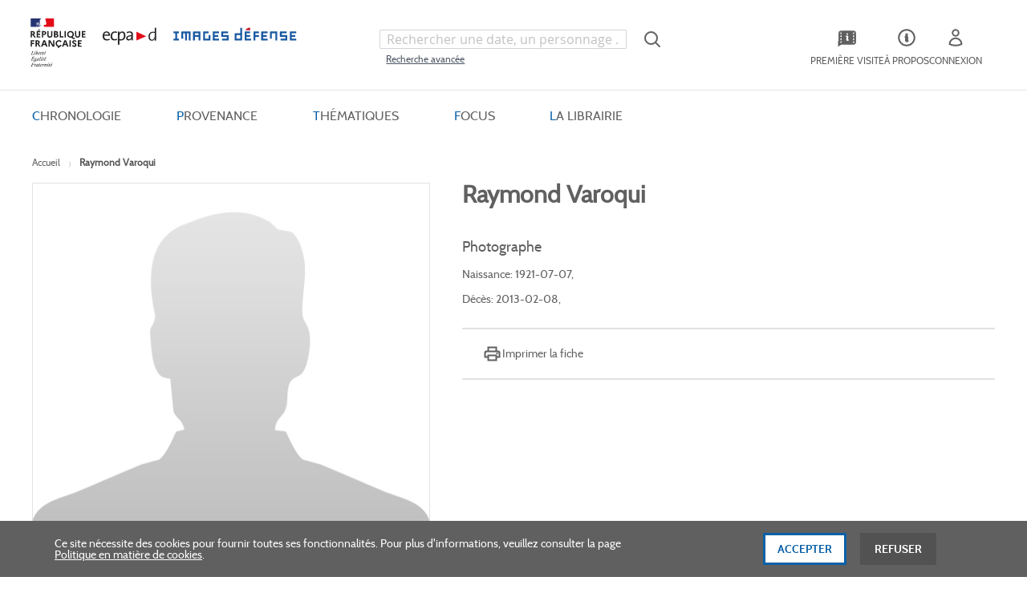

--- FILE ---
content_type: text/html; charset=UTF-8
request_url: https://imagesdefense.gouv.fr/fr/author/index/index/id/1503892/
body_size: 22419
content:
<!doctype html>
<html lang="fr">
    <head >
        <script>
    var LOCALE = 'fr\u002DFR';
    var BASE_URL = 'https\u003A\u002F\u002Fimagesdefense.gouv.fr\u002Ffr\u002F';
    var require = {
        'baseUrl': 'https\u003A\u002F\u002Fimagesdefense.gouv.fr\u002Fstatic\u002Fversion1762340843\u002Ffrontend\u002FEcpad\u002Ftailwind\u002Ffr_FR'
    };</script>        <meta charset="utf-8"/>
<meta name="title" content="ImagesDéfense -  Raymond Varoqui"/>
<meta name="robots" content="INDEX,FOLLOW"/>
<meta name="viewport" content="width=device-width, initial-scale=1"/>
<meta name="format-detection" content="telephone=no"/>
<title>ImagesDéfense -  Raymond Varoqui</title>
<link  rel="stylesheet" type="text/css"  media="all" href="https://imagesdefense.gouv.fr/static/version1762340843/_cache/merged/eeeac3a3ac5e445f93bdb8dd5b51a5b0.min.css" />
<link  rel="stylesheet" type="text/css"  media="screen and (min-width: 768px)" href="https://imagesdefense.gouv.fr/static/version1762340843/frontend/Magento/blank/default/css/styles-l.min.css" />
<script  type="text/javascript"  src="https://imagesdefense.gouv.fr/static/version1762340843/_cache/merged/03b98b1c7eafc08b956965ce0525df26.min.js"></script>
<script  type="text/javascript"  defer="defer" src="https://imagesdefense.gouv.fr/static/version1762340843/_cache/merged/45a52de32bf33e7a74bb7697bd843852.min.js"></script>
<link  rel="icon" type="image/x-icon" href="https://imagesdefense.gouv.fr/media/favicon/stores/1/favicon.png" />
<link  rel="shortcut icon" type="image/x-icon" href="https://imagesdefense.gouv.fr/media/favicon/stores/1/favicon.png" />
<!--W4Py6RlpWrxvgBRRcE4Gm6MPpJd5O0c4-->
<!--1M5clShPzIvAfLdTXcVqT3bJZPxvBS9a-->
<!--lDsrexASeI1a1FnHcK7vQ8iqfX1PRBpg-->
<!--pBMEkpvrm5BvkobIU70max8P0yIqRRc9--> 
<!--mox7T0vhV7ILRx7ltKjPlbrNC2LvUpp9-->
<!--ThpJUP8XeTAMkWAh8NZnKwtJoLabcFCL-->
<!--YNdqcuD5n2fbM2q6jGFacgf0RTtRaG8t-->        

<script nonce="eXdpeWVtZ2gwNmQ2dWUxcGZ2Mm5zcHJ4NTB6ZTB0b3Y&#x3D;">var prCookieService={defaultAttributes:{path:'/'},converter:{write:function(value){return encodeURIComponent(value);},read:function(value){return decodeURIComponent(value)}},decode:function(string){return string.replace(/(%[0-9A-Z]{2})+/g,decodeURIComponent);},set:function(key,value,attributes){if(typeof document==='undefined'){return;}
attributes=Object.assign(this.defaultAttributes,attributes);if(typeof attributes.expires==='number'){attributes.expires=new Date(new Date()*1+attributes.expires*864e+5);}
attributes.expires=attributes.expires?attributes.expires.toUTCString():'';try{var result=JSON.stringify(value);if(/^[\{\[]/.test(result)){value=result;}}catch(e){}
value=this.converter.write(value);key=this.converter.write(String(key)).replace(/%(23|24|26|2B|5E|60|7C)/g,decodeURIComponent).replace(/[\(\)]/g,escape);var stringifiedAttributes='';for(var attributeName in attributes){if(!attributes[attributeName]){continue;}
stringifiedAttributes+='; '+attributeName;if(attributes[attributeName]===true){continue;}
stringifiedAttributes+='='+attributes[attributeName].split(';')[0];}
return(document.cookie=key+'='+value+stringifiedAttributes);},remove:function(key,attributes){this.set(key,'',{...attributes,...{expires:-1}});},get:function(key,json=false){if(typeof document==='undefined'){return;}
var jar={};var cookies=document.cookie?document.cookie.split('; '):[];var i=0;for(;i<cookies.length;i++){var parts=cookies[i].split('=');var cookie=parts.slice(1).join('=');if(!json&&cookie.charAt(0)==='"'){cookie=cookie.slice(1,-1);}
try{var name=this.converter.write(parts[0]);cookie=this.converter.read(cookie);if(json){try{cookie=JSON.parse(cookie);}catch(e){}}
jar[name]=cookie;if(key===name){break;}}catch(e){}}
return key?jar[key]:jar;}}</script>
    <script type="text/x-magento-init">
        {
            "*": {
                "Magento_PageCache/js/form-key-provider": {
                    "isPaginationCacheEnabled":
                        1                }
            }
        }
    </script>


    </head>
    <body data-container="body"
          data-mage-init='{"loaderAjax": {}, "loader": { "icon": "https://imagesdefense.gouv.fr/static/version1762340843/base/Magento/base/default/images/loader-2.gif"}}'
        class="pl-thm-ecpad pl-thm-ecpad-tailwind prgdpr-ecpad prgdpr-ecpad-tailwind author-index-index page-layout-1column" id="html-body">
        
<script id="test" type="text/javascript" nonce="eXdpeWVtZ2gwNmQ2dWUxcGZ2Mm5zcHJ4NTB6ZTB0b3Y=">
    var prCookieService = {
        defaultAttributes: {path: '/'},
        converter: {
            write: function (value) {
                return encodeURIComponent(value);
            },

            read: function (value) {
                return decodeURIComponent(value)
            }
        },
        decode: function(string)
        {
            return string.replace(/(%[0-9A-Z]{2})+/g, decodeURIComponent);
        },
        set: function (key, value, attributes)
        {
            if (typeof document === 'undefined') {
                return;
            }

            attributes = Object.assign(this.defaultAttributes, attributes);

            if (typeof attributes.expires === 'number') {
                attributes.expires = new Date(new Date() * 1 + attributes.expires * 864e+5);
            }

            attributes.expires = attributes.expires ? attributes.expires.toUTCString() : '';

            try {
                var result = JSON.stringify(value);
                if (/^[\{\[]/.test(result)) {
                    value = result;
                }
            } catch (e) {}

            value = this.converter.write(value);

            key = this.converter.write(String(key))
                .replace(/%(23|24|26|2B|5E|60|7C)/g, decodeURIComponent)
                .replace(/[\(\)]/g, escape);

            var stringifiedAttributes = '';
            for (var attributeName in attributes) {
                if (!attributes[attributeName]) {
                    continue;
                }
                stringifiedAttributes += '; ' + attributeName;
                if (attributes[attributeName] === true) {
                    continue;
                }

                // Considers RFC 6265 section 5.2:
                // ...
                // 3.  If the remaining unparsed-attributes contains a %x3B (";")
                //     character:
                // Consume the characters of the unparsed-attributes up to,
                // not including, the first %x3B (";") character.
                // ...
                stringifiedAttributes += '=' + attributes[attributeName].split(';')[0];
            }

            return (document.cookie = key + '=' + value + stringifiedAttributes);
        },

        remove: function (key, attributes) {
            this.set(key, '', {...attributes, ...{
                expires: -1
            }});
        },

        get: function (key, json = false)
        {
            if (typeof document === 'undefined') {
                return;
            }

            var jar = {};
            var cookies = document.cookie ? document.cookie.split('; ') : [];
            var i = 0;
            for (; i < cookies.length; i++) {
                var parts = cookies[i].split('=');
                var cookie = parts.slice(1).join('=');
                if (!json && cookie.charAt(0) === '"') {
                    cookie = cookie.slice(1, -1);
                }

                try {
                    var name = this.converter.write(parts[0]);
                    cookie = this.converter.read(cookie);

                    if (json) {
                        try {
                            cookie = JSON.parse(cookie);
                        } catch (e) {}
                    }

                    jar[name] = cookie;

                    if (key === name) {
                        break;
                    }
                } catch (e) {}
            }

            return key ? jar[key] : jar;
        }
    }

    if (typeof define === 'function') {
        define('prCookieService', function () {return prCookieService});
    }
</script>

<script type="text/javascript" nonce="eXdpeWVtZ2gwNmQ2dWUxcGZ2Mm5zcHJ4NTB6ZTB0b3Y=">
var prCookieConsentApi = {
    CUSTOMER_CONSENT: 'pr-cookie-consent',
    SYSTEM_COOKIES: [
        'PHPSESSID',
        this.CUSTOMER_CONSENT,
        'user_allowed_save_cookie',
    ],
    config: {},
    whitelist: {},
    isConfigured: false,
    /**
     * Contains callbacks that run after all configuration come
     *
     * @type {function[]}
     */
    configuredCallbacks: [],
    initCookieBlocking: function () {
        var cookieDesc = Object.getOwnPropertyDescriptor(Document.prototype, 'cookie')
            || Object.getOwnPropertyDescriptor(HTMLDocument.prototype, 'cookie');
        if (cookieDesc && cookieDesc.configurable) {
            var api = this;
            Object.defineProperty(document, 'cookie', {
                get: function () {
                    return cookieDesc.get.call(document);
                },
                set: function (cookie) {
                    let cookieName = cookie.substring(0, cookie.indexOf('=')).trim();
                    if (! api.isAllowed(cookieName)) {
                        api.logger.warn('CookieConsent: blocked cookie "' + cookieName + '"');
                        return;
                    }
                    cookieDesc.set.call(document, cookie);
                }
            });
        }
    },
    getCookieValue: function (name) {
        var values = document.cookie.match('(^|;)\\s*' + name + '\\s*=\\s*([^;]+)');
        return values ? decodeURIComponent(values.pop()) : '';
    },
    configure: function (configJson) {
        this.logger.init();
        this.userScript.init();
        try {
            this.config = JSON.parse(configJson);
            if (this.config.canManageCookie === null) {
                console.error('CookieConsent: restriction config is invalid');
            }
            this.isConfigured = true;

            this.configuredCallbacks.forEach(function (callback) {
                callback();
            }.bind(this));

            this.clearRejectedCookie();
        } catch (e) {
            console.error('CookieConsent: error has happened during parse JSON');
            return false;
        }
    },
    /**
     * @param {function} callback
     * @returns {prCookieConsentApi}
     */
    addConfiguredCallback: function (callback) {
        this.configuredCallbacks.push(callback);
        return this;
    },
        isAllowedCategory: function (categoryKey) {
        if (! this.config.canManageCookie) {
            return true;
        }
        if (this.isEssentialCategory(categoryKey)) {
            return true;
        }
        if (this.isOptIn()) {
            if (this.isAllCategoriesAllowed()) {
                return true;
            }
            return this.consent.get().includes(categoryKey);
        }
        return this.config.canUseCookieBeforeOptIn;
    },
    getDomain: function (cookieName) {
        return this.config.cookies[cookieName] ? this.config.cookies[cookieName].domain : null;
    },
        isAllowed: function (cookieName) {
        if (this.isSystemCookie(cookieName)) {
            return true;
        }
        if (! this.config.canManageCookie) {
            return true;
        }
        if (this.whitelist[cookieName]) {
            return true;
        }
        cookieName = this.getTrueCookieName(cookieName);
        if (! this.isOptIn()) {
            if (this.config.canUseCookieBeforeOptIn) {
                return true;
            }
            if (this.isKnownCookie(cookieName)) {
                return this.isInEssentialCategory(cookieName);
            }
            return false;
        }
        if (! this.isKnownCookie(cookieName)) {
            return ! this.config.canBlockUnknownCookie;
        }
        return this.isInAllowedCategory(cookieName);
    },
    isAllCategoriesAllowed: function () {
        if (null === this.cache.get('allowAllCategories')) {
            var customerConsent = this.consent.get();
            if (customerConsent && customerConsent.includes('all') ) {
                this.cache.set('allowAllCategories', true);
            } else {
                var allowedWebsites = this.websiteRestriction.getAllowed();
                this.cache.set('allowAllCategories', allowedWebsites[this.config.mage.website] === 1);
            }
        }
        return this.cache.get('allowAllCategories');
    },
    isEssentialCategory: function (categoryKey) {
        return this.config.essentialCategoryKeys.includes(categoryKey);
    },
    isInEssentialCategory: function (cookieName) {
        return this.isEssentialCategory(this.getCookieCategory(cookieName));
    },
    isInAllowedCategory: function (cookieName) {
        return this.isAllowedCategory(this.getCookieCategory(cookieName));
    },
    getCookieCategory: function (cookieName) {
        return this.config.cookieToCategoryMapping[cookieName];
    },
    isOptIn: function () {
        var allowedWithDefaultCookie = this.websiteRestriction.getAllowed()[this.config.mage.website] === 1;
        return Boolean(this.consent.get()) || allowedWithDefaultCookie;
    },
    isSystemCookie: function (cookieName) {
        return this.SYSTEM_COOKIES.includes(cookieName);
    },
    isKnownCookie: function (cookieName) {
        return this.config.cookieToCategoryMapping.hasOwnProperty(cookieName);
    },
    getTrueCookieName: function (cookieName) {
        var keys = Object.keys(this.config.dynamicNamesPatterns), key;
        for (var i = 0, length = keys.length; i < length; i++) {
            key = keys[i];
            if (new RegExp(this.config.dynamicNamesPatterns[key]).test(cookieName)) {
                return key;
            }
        }
        return cookieName;
    },
    clearRejectedCookie: function () {
        let cookies = prCookieService.get();
        Object.keys(cookies).forEach(function(cookieName) {
            if (this.isAllowed(cookieName)) {
                return;
            }

            var encodedCookieName = cookieName = encodeURIComponent(String(cookieName))
                .replace(/%(23|24|26|2B|5E|60|7C)/g, decodeURIComponent)
                .replace(/[\(\)]/g, escape);

            this.whitelist[encodedCookieName] = true;
            if (this.getDomain(cookieName)) {
                prCookieService.remove(cookieName, {domain: this.getDomain(cookieName)});
            } else {
                prCookieService.remove(cookieName);
                if (this.config.cookie.parentDomain) {
                    prCookieService.remove(cookieName, {domain: this.config.cookie.parentDomain});
                }
            }
            this.logger.warn('CookieConsent: remove cookie "' + cookieName + '"');
            if (typeof prCookieService.get(cookieName) !== 'undefined') {
                this.logger.error('CookieConsent: fail to remove cookie "' + cookieName + '"');
            }
            this.whitelist[encodedCookieName] = false;
        }.bind(this));
    }
};

prCookieConsentApi.userScript = {
    /**
     * List of callbacks and categories they depend on.
     */
    pendingScripts: [],
    /**
     * Run script after model is configured or after user provided consent.
     */
    init: function () {
        prCookieConsentApi.addConfiguredCallback(this.executePendingScripts.bind(this));
        prCookieConsentApi.consent.addCallback(this.executePendingScripts.bind(this));
    },
    /**
     * Run or delay script.
     *
     * @param {function} callback
     * @param {string}   categoryKey
     */
    execute: function (callback, categoryKey) {
        if (prCookieConsentApi.isConfigured && prCookieConsentApi.isAllowedCategory(categoryKey)) {
            callback();
            return;
        }

        this.pendingScripts.push({callback: callback, categoryKey: categoryKey, executed: false});
    },
    /**
     * Run pending scripts.
     */
    executePendingScripts: function () {
        this.pendingScripts.forEach(function (script) {
            if (false === script.executed && prCookieConsentApi.isAllowedCategory(script.categoryKey)) {
                script.callback();
                script.executed = true;
            }
        }.bind(this));
    },
};

prCookieConsentApi.websiteRestriction = {
    getAllowed: function () {
        var allowedWebsites = prCookieConsentApi.getCookieValue(prCookieConsentApi.config.mage.cookieName);
        return allowedWebsites ? JSON.parse(allowedWebsites) : {};
    },
    allowCurrent: function () {
        return this.set(prCookieConsentApi.config.mage.website, true);
    },
    disallowCurrent: function () {
        return this.set(prCookieConsentApi.config.mage.website, false);
    },
    /**
     * @param {number} website
     * @param {boolean} flag
     * @return {CookieRestriction.websiteRestriction}
     */
    set: function (website, flag) {
        var allowedWebsites = this.getAllowed();

        if (flag) {
            allowedWebsites[website] = 1;
        } else {
            delete allowedWebsites[website];
        }

        prCookieService.set(prCookieConsentApi.config.mage.cookieName, allowedWebsites, {
            path: prCookieConsentApi.config.cookie.path,
            expires: prCookieConsentApi.config.mage.lifetime ? Math.ceil(prCookieConsentApi.config.mage.lifetime / 86400) : 0
        });

        return this;
    }
};

prCookieConsentApi.cache = {
    cacheData: {allowAllCategories: null},
    get: function (key) {
        return this.cacheData[key];
    },
    set: function (key, value) {
        this.cacheData[key] = value;
    },
    reset: function () {
        this.cacheData = {allowAllCategories: null};
    }
};

prCookieConsentApi.logger = {
    level: 0, /* disabled */
        init: function () {
        if (window.location.hash === '#pr-enable-cookie-log') {
            this.level = 1; /* only warnings and errors */
        }
        if (window.location.hash === '#pr-enable-cookie-log-all') {
            this.level = 2; /* all logs */
        }
    },
    log: function () {
        this.level > 1 && console.log.apply(console, arguments);
    },
    warn: function () {
        this.level > 0 && console.warn.apply(console, arguments);
    },
    error: function () {
        this.level > 0 && console.error.apply(console, arguments);
    }
};

prCookieConsentApi.consent = {
    /**
     * Contains callbacks that run after user consent.
     *
     * @type {function[]}
     */
    callbacks: [],
    allowAllCategories: function () {
        prCookieConsentApi.cache.reset();
        prCookieConsentApi.consent.set(['all']);
        return this;
    },
    declineAll: function () {
        prCookieConsentApi.cache.reset();
        prCookieConsentApi.consent.set([]);
        return this;
    },
    set: function (allowedCategories) {
        prCookieService.set(prCookieConsentApi.CUSTOMER_CONSENT, JSON.stringify(allowedCategories), {
            expires: prCookieConsentApi.config.consent.expiry,
            path: prCookieConsentApi.config.cookie.path,
            domain: prCookieConsentApi.config.cookie.domain
        });

        if (allowedCategories.includes('all')) {
            prCookieConsentApi.websiteRestriction.allowCurrent();
        } else {
            prCookieConsentApi.websiteRestriction.disallowCurrent();
        }
        prCookieConsentApi.cache.reset();

        var isAccepting = allowedCategories.length;

        this.callbacks.forEach(function (callback) {
            callback(allowedCategories)
        });

        fetch(prCookieConsentApi.config.consent.logUrl, {
            method: 'POST',
            headers: {
                'Content-Type': 'application/json',
                'X-Requested-With': 'XMLHttpRequest'
            },
            body: JSON.stringify({acceptedKeys: allowedCategories})
        })
            .then(this.pageReloadAfterAction.bind(this, isAccepting));
    },
    /**
     * Reload page by configuration and action
     *
     * @param isAccepting
     */
    pageReloadAfterAction: function (isAccepting) {
        if (isAccepting && prCookieConsentApi.config.consent.reloadAfterAccept) {
            window.location.reload();
        }

        if (! isAccepting && prCookieConsentApi.config.consent.reloadAfterDecline) {
            window.location.reload();
        }
    },
    get: function () {
        var consent = prCookieConsentApi.getCookieValue(prCookieConsentApi.CUSTOMER_CONSENT);
        return consent ? JSON.parse(consent) : false;
    },
    addCallback: function (callback) {
        this.callbacks.push(callback);
        return this;
    },
};

prCookieConsentApi.configure('\u007B\u0022canManageCookie\u0022\u003Atrue,\u0022canUseCookieBeforeOptIn\u0022\u003Afalse,\u0022canBlockUnknownCookie\u0022\u003Afalse,\u0022consent\u0022\u003A\u007B\u0022isLoggedIn\u0022\u003Afalse,\u0022logUrl\u0022\u003A\u0022https\u003A\u005C\u002F\u005C\u002Fimagesdefense.gouv.fr\u005C\u002Ffr\u005C\u002Fpr\u002Dcookie\u002Dconsent\u005C\u002Fconsent_guest\u005C\u002Fupdate\u005C\u002F\u0022,\u0022reloadAfterAccept\u0022\u003Atrue,\u0022reloadAfterDecline\u0022\u003Afalse,\u0022expiry\u0022\u003A365\u007D,\u0022cookie\u0022\u003A\u007B\u0022path\u0022\u003A\u0022\u005C\u002F\u0022,\u0022domain\u0022\u003A\u0022imagesdefense.gouv.fr\u0022,\u0022parentDomain\u0022\u003A\u0022.gouv.fr\u0022\u007D,\u0022cookies\u0022\u003A\u007B\u0022pr\u002Dcookie\u002Dnotice\u002Dstatus\u0022\u003A\u007B\u0022domain\u0022\u003A\u0022\u0022\u007D,\u0022user_allowed_save_cookie\u0022\u003A\u007B\u0022domain\u0022\u003A\u0022\u0022\u007D,\u0022guest\u002Dview\u0022\u003A\u007B\u0022domain\u0022\u003A\u0022\u0022\u007D,\u0022login_redirect\u0022\u003A\u007B\u0022domain\u0022\u003A\u0022\u0022\u007D,\u0022mage\u002Dmessages\u0022\u003A\u007B\u0022domain\u0022\u003A\u0022\u0022\u007D,\u0022section_data_ids\u0022\u003A\u007B\u0022domain\u0022\u003A\u0022\u0022\u007D,\u0022store\u0022\u003A\u007B\u0022domain\u0022\u003A\u0022\u0022\u007D,\u0022amz_auth_err\u0022\u003A\u007B\u0022domain\u0022\u003A\u0022\u0022\u007D,\u0022amz_auth_logout\u0022\u003A\u007B\u0022domain\u0022\u003A\u0022\u0022\u007D,\u0022mage\u002Dcache\u002Dsessid\u0022\u003A\u007B\u0022domain\u0022\u003A\u0022\u0022\u007D,\u0022mage\u002Dcache\u002Dstorage\u0022\u003A\u007B\u0022domain\u0022\u003A\u0022\u0022\u007D,\u0022stf\u0022\u003A\u007B\u0022domain\u0022\u003A\u0022\u0022\u007D,\u0022recently_viewed_product\u0022\u003A\u007B\u0022domain\u0022\u003A\u0022\u0022\u007D,\u0022recently_viewed_product_previous\u0022\u003A\u007B\u0022domain\u0022\u003A\u0022\u0022\u007D,\u0022mage\u002Dtranslation\u002Dstorage\u0022\u003A\u007B\u0022domain\u0022\u003A\u0022\u0022\u007D,\u0022mage\u002Dtranslation\u002Dfile\u002Dversion\u0022\u003A\u007B\u0022domain\u0022\u003A\u0022\u0022\u007D,\u0022product_data_storage\u0022\u003A\u007B\u0022domain\u0022\u003A\u0022\u0022\u007D,\u0022recently_compared_product\u0022\u003A\u007B\u0022domain\u0022\u003A\u0022\u0022\u007D,\u0022recently_compared_product_previous\u0022\u003A\u007B\u0022domain\u0022\u003A\u0022\u0022\u007D,\u0022mage\u002Dcache\u002Dstorage\u002Dsection\u002Dinvalidation\u0022\u003A\u007B\u0022domain\u0022\u003A\u0022\u0022\u007D,\u0022_ga\u0022\u003A\u007B\u0022domain\u0022\u003A\u0022\u0022\u007D,\u0022_gid\u0022\u003A\u007B\u0022domain\u0022\u003A\u0022\u0022\u007D,\u0022_gat\u0022\u003A\u007B\u0022domain\u0022\u003A\u0022\u0022\u007D,\u0022_dc_gtm_\u002A\u0022\u003A\u007B\u0022domain\u0022\u003A\u0022\u0022\u007D,\u0022pr\u002Dcookie\u002Dconsent\u0022\u003A\u007B\u0022domain\u0022\u003A\u0022\u0022\u007D,\u0022pr\u002Dcookie\u002Dconsent\u002Did\u0022\u003A\u007B\u0022domain\u0022\u003A\u0022\u0022\u007D,\u0022form_key\u0022\u003A\u007B\u0022domain\u0022\u003A\u0022\u0022\u007D,\u0022X\u002DMagento\u002DVary\u0022\u003A\u007B\u0022domain\u0022\u003A\u0022\u0022\u007D,\u0022private_content_version\u0022\u003A\u007B\u0022domain\u0022\u003A\u0022\u0022\u007D,\u0022persistent_shopping_cart\u0022\u003A\u007B\u0022domain\u0022\u003A\u0022\u0022\u007D,\u0022add_to_cart\u0022\u003A\u007B\u0022domain\u0022\u003A\u0022\u0022\u007D,\u0022mage\u002Dbanners\u002Dcache\u002Dstorage\u0022\u003A\u007B\u0022domain\u0022\u003A\u0022\u0022\u007D,\u0022remove_from_cart\u0022\u003A\u007B\u0022domain\u0022\u003A\u0022\u0022\u007D,\u0022_ga_\u002A\u0022\u003A\u007B\u0022domain\u0022\u003A\u0022\u0022\u007D,\u0022mg_dnt\u0022\u003A\u007B\u0022domain\u0022\u003A\u0022\u0022\u007D\u007D,\u0022mage\u0022\u003A\u007B\u0022website\u0022\u003A1,\u0022cookieName\u0022\u003A\u0022user_allowed_save_cookie\u0022,\u0022lifetime\u0022\u003A31536000\u007D,\u0022cookieToCategoryMapping\u0022\u003A\u007B\u0022pr\u002Dcookie\u002Dnotice\u002Dstatus\u0022\u003A\u0022necessary\u0022,\u0022user_allowed_save_cookie\u0022\u003A\u0022necessary\u0022,\u0022guest\u002Dview\u0022\u003A\u0022necessary\u0022,\u0022login_redirect\u0022\u003A\u0022necessary\u0022,\u0022mage\u002Dmessages\u0022\u003A\u0022necessary\u0022,\u0022section_data_ids\u0022\u003A\u0022necessary\u0022,\u0022store\u0022\u003A\u0022necessary\u0022,\u0022amz_auth_err\u0022\u003A\u0022necessary\u0022,\u0022amz_auth_logout\u0022\u003A\u0022necessary\u0022,\u0022mage\u002Dcache\u002Dsessid\u0022\u003A\u0022necessary\u0022,\u0022mage\u002Dcache\u002Dstorage\u0022\u003A\u0022necessary\u0022,\u0022stf\u0022\u003A\u0022necessary\u0022,\u0022recently_viewed_product\u0022\u003A\u0022necessary\u0022,\u0022recently_viewed_product_previous\u0022\u003A\u0022necessary\u0022,\u0022mage\u002Dtranslation\u002Dstorage\u0022\u003A\u0022necessary\u0022,\u0022mage\u002Dtranslation\u002Dfile\u002Dversion\u0022\u003A\u0022necessary\u0022,\u0022product_data_storage\u0022\u003A\u0022necessary\u0022,\u0022recently_compared_product\u0022\u003A\u0022necessary\u0022,\u0022recently_compared_product_previous\u0022\u003A\u0022necessary\u0022,\u0022mage\u002Dcache\u002Dstorage\u002Dsection\u002Dinvalidation\u0022\u003A\u0022necessary\u0022,\u0022_ga\u0022\u003A\u0022statistics\u0022,\u0022_gid\u0022\u003A\u0022statistics\u0022,\u0022_gat\u0022\u003A\u0022statistics\u0022,\u0022_dc_gtm_\u002A\u0022\u003A\u0022statistics\u0022,\u0022pr\u002Dcookie\u002Dconsent\u0022\u003A\u0022necessary\u0022,\u0022pr\u002Dcookie\u002Dconsent\u002Did\u0022\u003A\u0022necessary\u0022,\u0022form_key\u0022\u003A\u0022necessary\u0022,\u0022X\u002DMagento\u002DVary\u0022\u003A\u0022necessary\u0022,\u0022private_content_version\u0022\u003A\u0022necessary\u0022,\u0022persistent_shopping_cart\u0022\u003A\u0022necessary\u0022,\u0022add_to_cart\u0022\u003A\u0022statistics\u0022,\u0022mage\u002Dbanners\u002Dcache\u002Dstorage\u0022\u003A\u0022necessary\u0022,\u0022remove_from_cart\u0022\u003A\u0022statistics\u0022,\u0022_ga_\u002A\u0022\u003A\u0022statistics\u0022,\u0022mg_dnt\u0022\u003A\u0022necessary\u0022\u007D,\u0022essentialCategoryKeys\u0022\u003A\u005B\u0022necessary\u0022\u005D,\u0022dynamicNamesPatterns\u0022\u003A\u007B\u0022_dc_gtm_\u002A\u0022\u003A\u0022_dc_gtm_.\u002A\u0022,\u0022_ga_\u002A\u0022\u003A\u0022_ga_.\u002A\u0022\u007D\u007D');
prCookieConsentApi.initCookieBlocking();

if (typeof define === 'function') {
    define('prCookieConsentApi', function () {
        return prCookieConsentApi;
    });
}
</script>






<script type="text/x-magento-init">
    {
        "*": {
            "Magento_PageBuilder/js/widget-initializer": {
                "config": {"[data-content-type=\"slider\"][data-appearance=\"default\"]":{"Magento_PageBuilder\/js\/content-type\/slider\/appearance\/default\/widget":false},"[data-content-type=\"map\"]":{"Magento_PageBuilder\/js\/content-type\/map\/appearance\/default\/widget":false},"[data-content-type=\"row\"]":{"Magento_PageBuilder\/js\/content-type\/row\/appearance\/default\/widget":false},"[data-content-type=\"tabs\"]":{"Magento_PageBuilder\/js\/content-type\/tabs\/appearance\/default\/widget":false},"[data-content-type=\"slide\"]":{"Magento_PageBuilder\/js\/content-type\/slide\/appearance\/default\/widget":{"buttonSelector":".pagebuilder-slide-button","showOverlay":"hover","dataRole":"slide"}},"[data-content-type=\"banner\"]":{"Magento_PageBuilder\/js\/content-type\/banner\/appearance\/default\/widget":{"buttonSelector":".pagebuilder-banner-button","showOverlay":"hover","dataRole":"banner"}},"[data-content-type=\"buttons\"]":{"Magento_PageBuilder\/js\/content-type\/buttons\/appearance\/inline\/widget":false},"[data-content-type=\"products\"][data-appearance=\"carousel\"]":{"Magento_PageBuilder\/js\/content-type\/products\/appearance\/carousel\/widget":false}},
                "breakpoints": {"desktop":{"label":"Desktop","stage":true,"default":true,"class":"desktop-switcher","icon":"Magento_PageBuilder::css\/images\/switcher\/switcher-desktop.svg","conditions":{"min-width":"1024px"},"options":{"products":{"default":{"slidesToShow":"5"}}}},"tablet":{"conditions":{"max-width":"1024px","min-width":"768px"},"options":{"products":{"default":{"slidesToShow":"4"},"continuous":{"slidesToShow":"3"}}}},"mobile":{"label":"Mobile","stage":true,"class":"mobile-switcher","icon":"Magento_PageBuilder::css\/images\/switcher\/switcher-mobile.svg","media":"only screen and (max-width: 768px)","conditions":{"max-width":"768px","min-width":"640px"},"options":{"products":{"default":{"slidesToShow":"3"}}}},"mobile-small":{"conditions":{"max-width":"640px"},"options":{"products":{"default":{"slidesToShow":"2"},"continuous":{"slidesToShow":"1"}}}}}            }
        }
    }
</script>

<div class="cookie-status-message" id="cookie-status">
    The store will not work correctly when cookies are disabled.</div>
<script type="text&#x2F;javascript">document.querySelector("#cookie-status").style.display = "none";</script>
<script type="text/x-magento-init">
    {
        "*": {
            "cookieStatus": {}
        }
    }
</script>

<script type="text/x-magento-init">
    {
        "*": {
            "mage/cookies": {
                "expires": null,
                "path": "\u002F",
                "domain": ".imagesdefense.gouv.fr",
                "secure": true,
                "lifetime": "3600"
            }
        }
    }
</script>
    <noscript>
        <div class="message global noscript">
            <div class="content">
                <p>
                    <strong>Javascript est désactivé dans votre navigateur.</strong>
                    <span>
                        Pour une meilleure expérience sur notre site, assurez-vous d’activer JavaScript dans votre navigateur.                    </span>
                </p>
            </div>
        </div>
    </noscript>

<script>
    window.cookiesConfig = window.cookiesConfig || {};
    window.cookiesConfig.secure = true;
</script><script>    require.config({
        map: {
            '*': {
                wysiwygAdapter: 'mage/adminhtml/wysiwyg/tiny_mce/tinymceAdapter'
            }
        }
    });</script><script>    require.config({
        paths: {
            googleMaps: 'https\u003A\u002F\u002Fmaps.googleapis.com\u002Fmaps\u002Fapi\u002Fjs\u003Fv\u003D3\u0026key\u003D'
        },
        config: {
            'Magento_PageBuilder/js/utils/map': {
                style: '',
            },
            'Magento_PageBuilder/js/content-type/map/preview': {
                apiKey: '',
                apiKeyErrorMessage: 'You\u0020must\u0020provide\u0020a\u0020valid\u0020\u003Ca\u0020href\u003D\u0027https\u003A\u002F\u002Fimagesdefense.gouv.fr\u002Ffr\u002Fadminhtml\u002Fsystem_config\u002Fedit\u002Fsection\u002Fcms\u002F\u0023cms_pagebuilder\u0027\u0020target\u003D\u0027_blank\u0027\u003EGoogle\u0020Maps\u0020API\u0020key\u003C\u002Fa\u003E\u0020to\u0020use\u0020a\u0020map.'
            },
            'Magento_PageBuilder/js/form/element/map': {
                apiKey: '',
                apiKeyErrorMessage: 'You\u0020must\u0020provide\u0020a\u0020valid\u0020\u003Ca\u0020href\u003D\u0027https\u003A\u002F\u002Fimagesdefense.gouv.fr\u002Ffr\u002Fadminhtml\u002Fsystem_config\u002Fedit\u002Fsection\u002Fcms\u002F\u0023cms_pagebuilder\u0027\u0020target\u003D\u0027_blank\u0027\u003EGoogle\u0020Maps\u0020API\u0020key\u003C\u002Fa\u003E\u0020to\u0020use\u0020a\u0020map.'
            },
        }
    });</script><script>
    require.config({
        shim: {
            'Magento_PageBuilder/js/utils/map': {
                deps: ['googleMaps']
            }
        }
    });</script>
<div data-bind="scope: 'pr-cookie-notice'" class="pr-cookie-notice-wrapper">
    <!-- ko template: getTemplate() --><!-- /ko -->
</div>

<script type="text/x-magento-init">
    {
        "*": {
            "Magento_Ui/js/core/app": {"components":{"pr-cookie-notice":{"component":"Plumrocket_CookieConsent\/js\/view\/notice","template":"Plumrocket_CookieConsent\/notice\/default","displayStyle":"bottom","acceptButtonConfig":{"label":"Accepter","text_color":null,"text_color_on_hover":null,"background_color":null,"background_color_on_hover":null},"declineButtonConfig":{"enabled":true,"label":"Refuser","text_color":null,"text_color_on_hover":null,"background_color":null,"background_color_on_hover":null},"settingsButtonConfig":{"enabled":false,"type":"link","label":"Customize Settings"},"statusCookieName":"pr-cookie-notice-status","noticeTitle":"We use cookies","noticeTextHtml":"<p><span class=\"tlid-translation translation\"><span title=\"\">Ce site n\u00e9cessite des cookies pour fournir toutes ses fonctionnalit\u00e9s.<\/span> <span title=\"\">Pour plus d'informations, veuillez consulter la page <a href=\"https:\/\/imagesdefense.gouv.fr\/gestion-des-cookies\" target=\"_blank\" rel=\"noopener\">Politique en mati\u00e8re de cookies<\/a>.<\/span><\/span><\/p>","design":{"titleColor":"#f6f6f6","textColor":"#FFFFFF","backgroundColor":"#606060","overlayBackgroundColor":"","overlayBlur":false}}}}        }
    }
</script>

<div data-bind="scope: 'pr-cookie-settings-bar'" class="pr-cookie-settings-bar-wrapper">
    <!-- ko template: getTemplate() --><!-- /ko -->
</div>

<script type="text/x-magento-init">
    {
        "*": {
            "Magento_Ui/js/core/app": {"components":{"pr-cookie-settings-bar":{"component":"Plumrocket_CookieConsent\/js\/view\/settings","template":"Plumrocket_CookieConsent\/settings\/left-bar","categories":[{"key":"necessary","is_essential":true,"is_pre_checked":false,"name":"Strictly necessary cookies","description":"These cookies are essential for you to browse our store and use its features, such as accessing secure areas of the website. Cookies that allow holding your cart items, cookies that keep you logged-in and cookies that save your customized preferences are an example of strictly necessary cookies. These cookies are essential to a website's functionality and cannot be disabled by users.","sort_order":0},{"key":"preferences","is_essential":false,"is_pre_checked":false,"name":"Preferences cookies","description":"Preferences cookies are also known as \u201cfunctionality cookies\u201d. These cookies allow a website to remember choices you have made in the past, like what language you prefer, your favourite search filters, or what your user name and password are so you can automatically log in.","sort_order":0},{"key":"statistics","is_essential":false,"is_pre_checked":false,"name":"Statistics cookies","description":"Statistics cookies are also known as \u201cperformance cookies\u201d. These cookies collect information about how you use a website, like which pages you visited and which links you clicked on. None of this information can be used to identify you. It is all aggregated and, therefore, anonymized. Their sole purpose is to improve website functions. This includes cookies from third-party analytics services, such as visitor analytics, heatmaps and social media analytics.","sort_order":0},{"key":"marketing","is_essential":false,"is_pre_checked":false,"name":"Marketing cookies","description":"These cookies track your online activity to help advertisers deliver more relevant advertising or to limit how many times you see an ad. These cookies can share that information with other organizations or advertisers. These are persistent cookies and almost always of third-party provenance.","sort_order":0}],"cookies":[{"name":"pr-cookie-notice-status","category_key":"necessary","type":"first","typeLabel":"1st Party","domain":"","domainLabel":"imagesdefense.gouv.fr","duration":0,"durationLabel":"Session","description":"Stores close status of cookie notice."},{"name":"user_allowed_save_cookie","category_key":"necessary","type":"first","typeLabel":"1st Party","domain":"","domainLabel":"imagesdefense.gouv.fr","duration":31536000,"durationLabel":"365 jours","description":"Stores built-in cookie consent per website."},{"name":"guest-view","category_key":"necessary","type":"first","typeLabel":"1st Party","domain":"","domainLabel":"imagesdefense.gouv.fr","duration":0,"durationLabel":"Session","description":"Stores the Order ID that guest shoppers use to retrieve their order status. Guest orders view. Used in \u201cOrders and Returns\u201d widgets."},{"name":"login_redirect","category_key":"necessary","type":"first","typeLabel":"1st Party","domain":"","domainLabel":"imagesdefense.gouv.fr","duration":0,"durationLabel":"Session","description":"Preserves the destination page the customer was loading before being directed to log in."},{"name":"mage-messages","category_key":"necessary","type":"first","typeLabel":"1st Party","domain":"","domainLabel":"imagesdefense.gouv.fr","duration":31536000,"durationLabel":"365 jours","description":"Tracks error messages and other notifications that are shown to the user, such as the cookie consent message, and various error messages. The message is deleted from the cookie after it is shown to the shopper."},{"name":"section_data_ids","category_key":"necessary","type":"first","typeLabel":"1st Party","domain":"","domainLabel":"imagesdefense.gouv.fr","duration":0,"durationLabel":"Session","description":"Stores customer-specific information related to shopper-initiated actions such as display wish list, checkout information, etc."},{"name":"store","category_key":"necessary","type":"first","typeLabel":"1st Party","domain":"","domainLabel":"imagesdefense.gouv.fr","duration":31536000,"durationLabel":"365 jours","description":"Tracks the specific store view \/ locale selected by the shopper."},{"name":"amz_auth_err","category_key":"necessary","type":"first","typeLabel":"1st Party","domain":"","domainLabel":"imagesdefense.gouv.fr","duration":31536000,"durationLabel":"365 jours","description":"Used if Enable Login with Amazon is enabled. Value 1 indicates an authorization error."},{"name":"amz_auth_logout","category_key":"necessary","type":"first","typeLabel":"1st Party","domain":"","domainLabel":"imagesdefense.gouv.fr","duration":86400,"durationLabel":"1 day","description":"Used if Enable Login with Amazon is enabled. Value 1 indicates that the user should be logged out."},{"name":"mage-cache-sessid","category_key":"necessary","type":"first","typeLabel":"1st Party","domain":"","domainLabel":"imagesdefense.gouv.fr","duration":0,"durationLabel":"Session","description":"The value of this cookie triggers the cleanup of local cache storage. When the cookie is removed by the backend application, the Admin cleans up local storage, and sets the cookie value to true."},{"name":"mage-cache-storage","category_key":"necessary","type":"first","typeLabel":"1st Party","domain":"","domainLabel":"imagesdefense.gouv.fr","duration":0,"durationLabel":"Session","description":"Local storage of visitor-specific content that enables ecommerce functions."},{"name":"stf","category_key":"necessary","type":"first","typeLabel":"1st Party","domain":"","domainLabel":"imagesdefense.gouv.fr","duration":0,"durationLabel":"Session","description":"Records the time messages are sent by the SendFriend (Email a Friend) module."},{"name":"recently_viewed_product","category_key":"necessary","type":"first","typeLabel":"1st Party","domain":"","domainLabel":"imagesdefense.gouv.fr","duration":86400,"durationLabel":"1 day","description":"Stores product IDs of recently viewed products for easy navigation."},{"name":"recently_viewed_product_previous","category_key":"necessary","type":"first","typeLabel":"1st Party","domain":"","domainLabel":"imagesdefense.gouv.fr","duration":86400,"durationLabel":"1 day","description":"Stores product IDs of recently previously viewed products for easy navigation."},{"name":"mage-translation-storage","category_key":"necessary","type":"first","typeLabel":"1st Party","domain":"","domainLabel":"imagesdefense.gouv.fr","duration":86400,"durationLabel":"1 day","description":"Stores translated content when requested by the shopper. Used when Translation Strategy is configured as \"Dictionary (Translation on Storefront side)\"."},{"name":"mage-translation-file-version","category_key":"necessary","type":"first","typeLabel":"1st Party","domain":"","domainLabel":"imagesdefense.gouv.fr","duration":86400,"durationLabel":"1 day","description":"Tracks the version of translations in local storage. Used when Translation Strategy is configured as Dictionary (Translation on Storefront side)."},{"name":"product_data_storage","category_key":"necessary","type":"first","typeLabel":"1st Party","domain":"","domainLabel":"imagesdefense.gouv.fr","duration":86400,"durationLabel":"1 day","description":"Stores configuration for product data related to Recently Viewed \/ Compared Products."},{"name":"recently_compared_product","category_key":"necessary","type":"first","typeLabel":"1st Party","domain":"","domainLabel":"imagesdefense.gouv.fr","duration":86400,"durationLabel":"1 day","description":"Stores product IDs of recently compared products."},{"name":"recently_compared_product_previous","category_key":"necessary","type":"first","typeLabel":"1st Party","domain":"","domainLabel":"imagesdefense.gouv.fr","duration":86400,"durationLabel":"1 day","description":"Stores product IDs of previously compared products for easy navigation."},{"name":"mage-cache-storage-section-invalidation","category_key":"necessary","type":"first","typeLabel":"1st Party","domain":"","domainLabel":"imagesdefense.gouv.fr","duration":86400,"durationLabel":"1 day","description":"Forces local storage of specific content sections that should be invalidated."},{"name":"_ga","category_key":"statistics","type":"first","typeLabel":"1st Party","domain":"","domainLabel":"imagesdefense.gouv.fr","duration":63072000,"durationLabel":"730 jours","description":"Used to distinguish users."},{"name":"_gid","category_key":"statistics","type":"first","typeLabel":"1st Party","domain":"","domainLabel":"imagesdefense.gouv.fr","duration":86400,"durationLabel":"1 day","description":"Used to distinguish users."},{"name":"_gat","category_key":"statistics","type":"first","typeLabel":"1st Party","domain":"","domainLabel":"imagesdefense.gouv.fr","duration":86400,"durationLabel":"1 day","description":"Used to throttle request rate."},{"name":"_dc_gtm_*","category_key":"statistics","type":"first","typeLabel":"1st Party","domain":"","domainLabel":"imagesdefense.gouv.fr","duration":60,"durationLabel":"less than an hour","description":"Used to throttle request rate."},{"name":"pr-cookie-consent","category_key":"necessary","type":"first","typeLabel":"1st Party","domain":"","domainLabel":"imagesdefense.gouv.fr","duration":365,"durationLabel":"less than an hour","description":"Keeps your cookie consent."},{"name":"pr-cookie-consent-id","category_key":"necessary","type":"first","typeLabel":"1st Party","domain":"","domainLabel":"imagesdefense.gouv.fr","duration":365,"durationLabel":"less than an hour","description":"Keeps your cookie consent id."},{"name":"form_key","category_key":"necessary","type":"first","typeLabel":"1st Party","domain":"","domainLabel":"imagesdefense.gouv.fr","duration":3600,"durationLabel":"1 hour","description":"A security measure that appends a random string to all form submissions to protect the data from Cross-Site Request Forgery (CSRF)."},{"name":"X-Magento-Vary","category_key":"necessary","type":"first","typeLabel":"1st Party","domain":"","domainLabel":"imagesdefense.gouv.fr","duration":3600,"durationLabel":"1 hour","description":"Configuration setting that improves performance when using Varnish static content caching."},{"name":"private_content_version","category_key":"necessary","type":"first","typeLabel":"1st Party","domain":"","domainLabel":"imagesdefense.gouv.fr","duration":2592000,"durationLabel":"30 jours","description":"Appends a random, unique number and time to pages with customer content to prevent them from being cached on the server."},{"name":"persistent_shopping_cart","category_key":"necessary","type":"first","typeLabel":"1st Party","domain":"","domainLabel":"imagesdefense.gouv.fr","duration":2592000,"durationLabel":"30 jours","description":"Stores the key (ID) of persistent cart to make it possible to restore the cart for an anonymous shopper."},{"name":"add_to_cart","category_key":"statistics","type":"first","typeLabel":"1st Party","domain":"","domainLabel":"imagesdefense.gouv.fr","duration":3600,"durationLabel":"1 hour","description":"Used by Google Tag Manager. Captures the product SKU, name, price and quantity removed from the cart, and makes the information available for future integration by third-party scripts."},{"name":"mage-banners-cache-storage","category_key":"necessary","type":"first","typeLabel":"1st Party","domain":"","domainLabel":"imagesdefense.gouv.fr","duration":3600,"durationLabel":"1 hour","description":"Stores banner content locally to improve performance."},{"name":"remove_from_cart","category_key":"statistics","type":"first","typeLabel":"1st Party","domain":"","domainLabel":"imagesdefense.gouv.fr","duration":3600,"durationLabel":"1 hour","description":"Used by Google Tag Manager. Captures the product SKU, name, price and quantity added to the cart, and makes the information available for future integration by third-party scripts."},{"name":"_ga_*","category_key":"statistics","type":"first","typeLabel":"1st Party","domain":"","domainLabel":"imagesdefense.gouv.fr","duration":63072000,"durationLabel":"730 jours","description":"Used to persist session state."},{"name":"mg_dnt","category_key":"necessary","type":"first","typeLabel":"1st Party","domain":"","domainLabel":"imagesdefense.gouv.fr","duration":0,"durationLabel":"Session","description":"Used to restrict Adobe Commerce data collection functionality if the user has opted out of tracking."}],"displayStyle":"left_bar","canShowCookieDetails":true,"overview":{"title":"Privacy and Cookies","text":"<p>A cookie is information stored on your computer by a website you visit. Cookies provide a way for the site to recognize you and keep track of your preferences. Ecommerce websites place cookies on visitors' browsers to retain login credentials, identify customers, and provide a customized shopping experience.<\/p>\r\n<p>We respect the privacy of individuals and recognize the importance of personal data entrusted to us by our customers. Any website visitor may choose not to allow some types of cookies. Click on cookie category headings and cookie details to find out more and change our default settings. However, blocking some types of cookies may impact your website experience and prevent you from using all the features on our store.<\/p>"},"consentPreferences":{"header":"Manage Consent Preferences","essential_category_status":"Always Active","cookie_details_link":"Cookie Details"},"design":{"textColor":"inherit","backgroundColor":"inherit"},"acceptButtonConfig":{"label":"Accepter","text_color":null,"text_color_on_hover":null,"background_color":null,"background_color_on_hover":null},"declineButtonConfig":{"enabled":true,"label":"Refuser","text_color":null,"text_color_on_hover":null,"background_color":null,"background_color_on_hover":null},"confirmButtonConfig":{"label":"Confirm My Choices","text_color":null,"text_color_on_hover":null,"background_color":null,"background_color_on_hover":null}}}}        }
    }
</script>
<div class="page-wrapper"><header id="header" class="tw-sticky tw-relative tw-top-0 tw-ease-in-out tw-duration-100 tw-z-20">
<a id="go-to-content"
   href="#maincontent"
   class="tw-flex tw-items-center tw-rounded-lg tw-w-fit tw-px-2 tw-ml-2 md:tw-ml-4 tw-h-8 lg:tw-h-12 tw-bg-white tw-fixed tw-top-2 md:tw-top-4 lg:tw-top-8 tw-transition-all tw-delay-300 tw-opacity-0 tw-duration-500 -tw-left-full tw-z-50 tw-border-[#0a60a8] visited:tw-text-inherit tw-border tw-border-solid focus:tw-outline-offset-4"
>
    <p class="tw-inline-block tw-mr-4">Aller au contenu</p><div class="tw-inline-block tw-w-fit tw-bg-[#0a60a8] tw-text-white tw-rounded-full tw-py-px tw-px-2"><span class="tw-w-4 tw-h-4" aria-hidden="true">↵</span>ENTRER</div>
</a>
<a id="go-to-header"
   href="#header-logo"
   class="tw-flex tw-items-center tw-rounded-lg tw-w-fit tw-h-8 lg:tw-h-12 tw-px-2 tw-ml-2 md:tw-ml-4 tw-bg-white tw-fixed tw-top-2 md:tw-top-4 lg:tw-top-8 tw-transition-all tw-delay-300 tw-opacity-0 tw-duration-500 -tw-left-full tw-z-50 tw-border-[#0a60a8] visited:tw-text-inherit tw-border tw-border-solid focus:tw-outline-offset-4"
>
    <p class="tw-inline-block tw-mr-4">Aller à l'en-tête</p><div class="tw-inline-block tw-w-fit tw-bg-[#0a60a8] tw-text-white tw-rounded-full tw-py-px tw-px-2"><span class="tw-w-4 tw-h-4" aria-hidden="true">↵</span>ENTRER</div>
</a>
<a id="go-to-search"
   href="#search"
   class="tw-flex tw-items-center tw-rounded-lg tw-w-fit tw-h-8 lg:tw-h-12 tw-px-2 tw-ml-2 md:tw-ml-4 tw-bg-white tw-fixed tw-top-2 md:tw-top-4 lg:tw-top-8 tw-transition-all tw-delay-300 tw-opacity-0 tw-duration-500 -tw-left-full tw-z-50 tw-border-[#0a60a8] visited:tw-text-inherit tw-border tw-border-solid focus:tw-outline-offset-4"
>
    <p class="tw-inline-block tw-mr-4">Aller à la recherche</p><div class="tw-inline-block tw-w-fit tw-bg-[#0a60a8] tw-text-white tw-rounded-full tw-py-px tw-px-2"><span class="tw-w-4 tw-h-4" aria-hidden="true">↵</span>ENTRER</div>
</a>
<div id="header-container" class="tw-bg-white tw-grid tw-grid-rows-[64px] tw-grid-cols-2 tw-py-2 tw-px-2 lg:tw-py-0 md:tw-grid-rows-[80px] lg:tw-grid-cols-3
                    lg:tw-grid-rows-[120px_50px] tw-gap-x-4 tw-items-center lg:tw-pb-2
                    tw-sticky tw-top-0 lg:tw-relative tw-ease-in tw-duration-700
                    tw-max-w-7xl xl:tw-mx-auto
                    after:tw-absolute after:tw-border-b tw-border-b-zinc-300 after:tw-max-w-7xl after:tw-mx-auto
                    after:tw-inset-x-0 after:tw-top-[73px] md:after:tw-top-[96px] after:tw-h-px lg:after:tw-top-[63%] print:tw-block print:after:tw-hidden">
    <a id="header-logo" href="https://imagesdefense.gouv.fr/fr/" class="ml-2 md:tw-mt-6 lg:tw-mt-0 lg:tw-pr-5 lg:tw-ml-0 lg:tw-col-start-1 lg:tw-pb-3.5 print:tw-p-4 print:tw-block">
        <img src="https://imagesdefense.gouv.fr/static/version1762340843/frontend/Ecpad/tailwind/default/images/logo.svg" alt="Logo&#x20;de&#x20;la&#x20;R&#xE9;publique&#x20;Fran&#xE7;aise,&#x20;de&#x20;l&#x27;ECPAD&#x20;et&#x20;d&#x27;Images&#x20;D&#xE9;fense" class="tw-w-full tw-h-16 md:tw-h-15 tw-easy-in-out tw-duration-700 tw-delay-100">
    </a>
    <div id="search-form-container" class="tw-flex tw-justify-end lg:tw-col-start-2 print:tw-hidden">
        <button id="open-searchbar" aria-expanded="false" aria-controls="search-form"
                class="tw-w-8 tw-h-8 tw-my-auto tw-mr-4 tw-relative hover:tw-text-[#0a60a8] lg:tw-hidden
                    tw-border-b-[#0a60a8] tw-border-b-[#0a60a8] before:tw-absolute
                    before:tw-text-[#0a60a8] before:-tw-bottom-[17px] before:tw-inset-x-0
                    focus:tw-text-[#0a60a8]"
                title="Bouton&#x20;pour&#x20;ouvrir&#x20;la&#x20;barre&#x20;de&#x20;recherche">
            <svg id="open-search-icon" data-title="Bouton&#x20;pour&#x20;ouvrir&#x20;la&#x20;barre&#x20;de&#x20;recherche" aria-hidden="true" focusable="false" xmlns="http://www.w3.org/2000/svg" fill="none" viewBox="0 0 24 24" class="tw-stroke-current tw-stroke-2 tw-w-6 tw-h-6 tw-mx-auto">
                <path stroke-linecap="round" stroke-linejoin="round" d="M21 21l-5.197-5.197m0 0A7.5 7.5 0 105.196 5.196a7.5 7.5 0 0010.607 10.607z" />
            </svg>
            <svg id="close-search-icon" data-title="Bouton&#x20;pour&#x20;fermer&#x20;la&#x20;barre&#x20;de&#x20;recherche" aria-hidden="true" focusable="false" xmlns="http://www.w3.org/2000/svg" fill="none" viewBox="0 0 24 24" class="tw-w-6 tw-h-6 tw-stroke-[#0a60a8] tw-stroke-2 tw-mx-auto tw-hidden">
                <path stroke-linecap="round" stroke-linejoin="round" d="M6 18L18 6M6 6l12 12" />
            </svg>
        </button>
        <form id="search-form"
              role="search"
              action="https://imagesdefense.gouv.fr/fr/catalogsearch/result/"
              class="tw-hidden tw-col-span-full tw-py-4 lg:tw-py-0 lg:tw-w-3/4 tw-justify-self-center
                    lg:tw-self-end tw-border-t-zinc-300 tw-border-t-solid
                    tw-flex tw-items-center lg:tw-flex tw-flex-wrap lg:tw-flex-wrap tw-justify-evenly lg:tw-justify-end lg:tw-w-full focus:tw-text-[#0a60a8] tw-relative
                    print:tw-hidden">
            <label for="search" class="tw-hidden">
                <span class="field-label">Recherche</span>
            </label>
            <input type="text"
                   id="search"
                   name="q"
                   data-suggest-url="https://imagesdefense.gouv.fr/fr/catalogsearch/suggestList/"
                   data-search-tooltip="aide&#x20;&#xE0;&#x20;la&#x20;recherche"
                   class="tw-inline-block tw-border tw-border-black tw-w-2/3 lg:tw-w-3/4 tw-h-6 tw-px-2 tw-p-0.5 tw-text-base tw-border-zinc-300"
                   placeholder="Rechercher&#x20;une&#x20;date,&#x20;un&#x20;personnage&#x20;..."
                   maxlength="128"
                   aria-label="Rechercher parmis le contenu du site"
                   autocomplete="off"
                   aria-controls="autocomplete-options"
                   autocapitalize="none"
                   aria-autocomplete="list"
                   role="combobox"
                   aria-expanded="false"
                   value=""
            />
            <button id="search-button" class="tw-w-16 hover:tw-text-[#0a60a8] focus:tw-text-[#0a60a8]" title="Bouton&#x20;pour&#x20;lancer&#x20;la&#x20;recherche">
                <svg aria-hidden="true" focusable="false" xmlns="http://www.w3.org/2000/svg" fill="none" viewBox="0 0 24 24" class="tw-stroke-current tw-stroke-2 tw-w-6 tw-h-6 tw-mx-auto">
                    <path stroke-linecap="round" stroke-linejoin="round" d="M21 21l-5.197-5.197m0 0A7.5 7.5 0 105.196 5.196a7.5 7.5 0 0010.607 10.607z" />
                </svg>
            </button>
            <a href="https://imagesdefense.gouv.fr/fr/catalogsearch/advanced/" id="advanced-search-link" class="tw-w-full lg:tw-w-3/4 tw-mt-1 tw-ml-8 md:tw-ml-20 lg:tw-ml-0 lg:tw-mr-14
                tw-decoration-gray-600 tw-underline
                tw-text-xs tw-text-gray-600 md:tw-shrink-0 tw-font-light
                hover:tw-text-[#0a60a8] hover:tw-decoration-[#0a60a8] hover:tw-font-bold md:tw-shrink-0 focus:tw-ring-offset-2 focus:tw-ring-offset-black">
                Recherche avancée            </a>
        </form>
        <button id="burger-menu" class="lg:tw-hidden tw-text-white tw-w-8 tw-h-16 tw-border-0 hover:tw-text-[#0a60a8] hover:tw-bg-transparent focus:tw-text-[#0a60a8] focus:tw-bg-transparent tw-my-auto focus:tw-ring-offset-2 focus:tw-ring-offset-black" title="Bouton&#x20;pour&#x20;ouvrir&#x20;le&#x20;menu" aria-expanded="false" aria-controls="navigation">
            <svg id="icon-menu-open" data-title="Bouton&#x20;pour&#x20;ouvrir&#x20;le&#x20;menu" aria-hidden="true" focusable="false" viewBox="0 0 24 24" class="tw-stroke-current tw-w-6 tw-h-6 tw-ml-auto tw-mr-0" xmlns="http://www.w3.org/2000/svg">
                <path fill-rule="evenodd" clip-rule="evenodd" d="M4 5C3.44772 5 3 5.44772 3 6C3 6.55228 3.44772 7 4 7H20C20.5523 7 21 6.55228 21 6C21 5.44772 20.5523 5 20 5H4ZM3 12C3 11.4477 3.44772 11 4 11H20C20.5523 11 21 11.4477 21 12C21 12.5523 20.5523 13 20 13H4C3.44772 13 3 12.5523 3 12ZM3 18C3 17.4477 3.44772 17 4 17H20C20.5523 17 21 17.4477 21 18C21 18.5523 20.5523 19 20 19H4C3.44772 19 3 18.5523 3 18Z" fill="#000000"/>
            </svg>
            <svg id="icon-menu-close" data-title="Bouton&#x20;pour&#x20;fermer&#x20;le&#x20;menu" aria-hidden="true" focusable="false" xmlns="http://www.w3.org/2000/svg" fill="none" viewBox="0 0 24 24" class="tw-w-6 tw-h-6 tw-stroke-black tw-stroke-2 tw-ml-auto tw-mr-0 tw-hidden">
                <path stroke-linecap="round" stroke-linejoin="round" d="M6 18L18 6M6 6l12 12" />
            </svg>
        </button>
    </div>
    <div id="utilities-button"
         class="tw-hidden lg:tw-block lg:tw-w-5/8 tw-justify-self-end
                lg:tw-row-start-1 tw-grid tw-grid-cols-4 tw-content-center tw-gap-2 tw-justify-stretch
                lg:tw-flex lg:tw-justify-evenly tw-p-4 lg:tw-col-start-3 md:tw-col-span-1 lg:tw-mr-8 print:tw-hidden">
        <a href="https://imagesdefense.gouv.fr/fr/premiere-visite" id="first-visit" class="tw-w-full lg:tw-w-1/2 tw-h-16 tw-flex tw-flex-col tw-justify-evenly tw-items-center tw-uppercase tw-text-xs visited:tw-text-[#606060] hover:tw-underline hover:tw-text-[#0a60a8] focus:tw-text-[#0a60a8]" title="Premi&#xE8;re&#xA0;visite">
                <span>
                    <svg class="tw-w-6 tw-h-6 tw-stroke-current tw-stroke-2" aria-hidden="true" fill="none" viewBox="0 0 24 24" xmlns="http://www.w3.org/2000/svg">
                    <defs id="defs8" />
                    <path d="m 19.125,15.75 h 1.5" id="path1094" />
                    <path d="m 3.375,15.75 h 1.5" id="path1092" />
                    <path d="m 20.625,12 c 0.621,0 1.125,0.504 1.125,1.125 v 1.5 c 0,0.621 -0.504,1.125 -1.125,1.125" id="path1090" />
                    <path d="m 19.125,12 h 1.5" id="path1088" />
                    <path d="M 3.375,12 C 2.754,12 2.25,12.504 2.25,13.125 v 1.5 c 0,0.621 0.504,1.125 1.125,1.125" id="path1086" />
                    <path d="m 3.375,12 h 1.5" id="path1084" />
                    <path d="M 6,13.125 C 6,12.504 5.496,12 4.875,12" id="path1082" />
                    <path d="m 6,13.125 v 1.5 C 6,15.246 5.496,15.75 4.875,15.75" id="path1080" />
                    <path d="M 18,13.125 C 18,12.504 18.504,12 19.125,12" id="path1078" />
                    <path d="m 18,13.125 v 1.5 c 0,0.621 0.504,1.125 1.125,1.125" id="path1076" />
                    <path d="m 18,18.375 v -1.5 c 0,-0.621 0.504,-1.125 1.125,-1.125" id="path1074" />
                    <path d="m 18,18.375 v -5.25" id="path1072" />
                    <path d="m 6,18.375 v -1.5 C 6,16.254 5.496,15.75 4.875,15.75" id="path1070" />
                    <path d="M 6,18.375 C 6,18.996 6.504,19.5 7.125,19.5 h 9.75 C 17.496,19.5 18,18.996 18,18.375" id="path1068" />
                    <path d="m 6,18.375 v -5.25" id="path1066" />
                    <path d="M 18,10.875 C 18,11.496 18.504,12 19.125,12" id="path1062" />
                    <path d="M 6,10.875 C 6,11.496 5.496,12 4.875,12" id="path1058" />
                    <path d="m 18,5.625 v 5.25" id="path1050" />
                    <path d="m 20.625,8.25 c 0.621,0 1.125,0.504 1.125,1.125 v 1.5 C 21.75,11.496 21.246,12 20.625,12" id="path1048" />
                    <path d="M 19.125,8.25 C 18.504,8.25 18,8.754 18,9.375 v 1.5" id="path1046" />
                    <path d="M 19.125,8.25 A 1.125,1.125 0 0 1 18,7.125 v -1.5" id="path1044" />
                    <path d="m 19.125,8.25 h 1.5" id="path1042" />
                    <path d="M 6,5.625 C 6,5.004 6.504,4.5 7.125,4.5 h 9.75 C 17.496,4.5 18,5.004 18,5.625" id="path1040" />
                    <path d="m 6,5.625 v 5.25" id="path1038" />
                    <path d="M 4.875,8.25 C 5.496,8.25 6,8.754 6,9.375 v 1.5" id="path1036" />
                    <path d="M 4.875,8.25 C 5.496,8.25 6,7.746 6,7.125 v -1.5" id="path1034" />
                    <path d="M 3.375,8.25 C 2.754,8.25 2.25,8.754 2.25,9.375 v 1.5 C 2.25,11.496 2.754,12 3.375,12" id="path1032" />
                    <path d="m 3.375,8.25 h 1.5" id="path1030" />
                    <path d="m 2.25,5.625 v 1.5 c 0,0.621 0.504,1.125 1.125,1.125" id="path1028" />
                    <path d="m 3.375,4.5 h 1.5 C 5.496,4.5 6,5.004 6,5.625" id="path1026" />
                    <path d="M 3.375,4.5 C 2.754,4.5 2.25,5.004 2.25,5.625" id="path1024" />
                    <path d="m 21.75,5.625 v 1.5 c 0,0.621 -0.504,1.125 -1.125,1.125" id="path1022" />
                    <path d="m 20.625,4.5 h -1.5 C 18.504,4.5 18,5.004 18,5.625" id="path1020" />
                    <path d="m 20.625,4.5 c 0.621,0 1.125,0.504 1.125,1.125" id="path1018" />
                    <path d="M 20.625,4.5 H 3.375" id="path1016" />
                    <path d="m 20.625,19.5 h -1.5 A 1.125,1.125 0 0 1 18,18.375" id="path1014" />
                    <path d="m 21.75,18.375 v -1.5 c 0,-0.621 -0.504,-1.125 -1.125,-1.125" id="path1012" />
                    <path d="m 21.75,18.375 c 0,0.621 -0.504,1.125 -1.125,1.125" id="path1010" />
                    <path d="M 21.75,18.375 V 5.625" id="path1008" />
                    <path d="m 2.25,18.375 v -1.5 c 0,-0.621 0.504,-1.125 1.125,-1.125" id="path1006" />
                    <path d="M 2.25,18.375 V 5.625" id="path1004" />
                    <path d="m 3.375,19.5 h 1.5 C 5.496,19.5 6,18.996 6,18.375" id="path1002" />
                    <path d="M 3.375,19.5 A 1.125,1.125 0 0 1 2.25,18.375" id="path1000" />
                    <path d="m 3.375,19.5 h 17.25" id="path2" />
                    <rect height="1.2502025" id="rect1096" style="fill:currentColor;fill-opacity:0.494772;stroke-width:1.27411" width="0.22588831" x="5.8870568" y="11.374898" />
                    <rect height="1.2502025" id="rect1096-3" style="fill:currentColor;fill-opacity:0.494772;stroke-width:1.27411" width="0.22588831" x="17.887054" y="11.512055" />
                    <rect height="13.92762" id="rect1125" style="fill:currentColor;fill-opacity:1" width="10.913064" x="6.336936" y="4.8223801" />
                    <path d="m 11.25,10.454854 0.041,-0.02 c 0.572746,-0.286133 1.217569,0.230696 1.063,0.852 l -0.708,2.836 c -0.155715,0.621743 0.489746,1.139691 1.063,0.853 l 0.041,-0.021 M 12,7.4628543 v 0 h 0.008 v 0 z m 0,-0.008 h 0.008 v 0.008 H 12 Z" id="path4558" stroke-linecap="round" stroke-linejoin="round" style="stroke:#ffffff;stroke-opacity:1" />
                    <path d="m 1.5,18.375 v 3.045515 L 3.375,20.25 Z" id="path5320" style="fill:#000000;fill-opacity:1;stroke:currentColor;stroke-opacity:1" />
                </svg>
                </span>
                <p>Première visite</p>
        </a>
        <a href="https://imagesdefense.gouv.fr/fr/a-propos" id="about-us" class="tw-w-full lg:tw-w-1/2 tw-h-16 tw-flex tw-flex-col tw-justify-evenly tw-items-center tw-uppercase tw-text-xs visited:tw-text-[#606060] hover:tw-underline hover:tw-text-[#0a60a8] focus:tw-text-[#0a60a8]" title="&#xC0;&#xA0;Propos">
            <span>
                <svg xmlns="http://www.w3.org/2000/svg" aria-hidden="true" viewBox="0 0 24 24" fill="none" class="tw-w-6 tw-h-6 tw-stroke-current tw-stroke-2">
                  <path fill-rule="evenodd" d="M2.25 12c0-5.385 4.365-9.75 9.75-9.75s9.75 4.365 9.75 9.75-4.365 9.75-9.75 9.75S2.25 17.385 2.25 12zm8.706-1.442c1.146-.573 2.437.463 2.126 1.706l-.709 2.836.042-.02a.75.75 0 01.67 1.34l-.04.022c-1.147.573-2.438-.463-2.127-1.706l.71-2.836-.042.02a.75.75 0 11-.671-1.34l.041-.022zM12 9a.75.75 0 100-1.5.75.75 0 000 1.5z" clip-rule="evenodd" />
                </svg>
            </span>
            <p>À Propos</p>
        </a>
        <button data-url="https://imagesdefense.gouv.fr/fr/customer/account/" id="account-button" class="tw-group tw-w-full tw-relative lg:tw-w-1/2 tw-h-16 tw-flex tw-text-[#606060] tw-flex-col tw-justify-evenly tw-items-center tw-uppercase tw-text-xs hover:tw-underline visited:tw-text-[#606060] hover:tw-text-[#0a60a8] focus:tw-text-[#0a60a8]" title="Connexion" data-logged-in-label="Compte" data-not-logged-in-label="Connexion">
                <span>
                    <svg xmlns="http://www.w3.org/2000/svg" aria-hidden="true" fill="none" viewBox="0 0 24 24" class="tw-w-6 tw-h-6 tw-stroke-current tw-stroke-2">
                        <path stroke-linecap="round" stroke-linejoin="round" d="M15.75 6a3.75 3.75 0 11-7.5 0 3.75 3.75 0 017.5 0zM4.501 20.118a7.5 7.5 0 0114.998 0A17.933 17.933 0 0112 21.75c-2.676 0-5.216-.584-7.499-1.632z" />
                    </svg>
                </span>
                <p class="js-label">Connexion</p>
                <ul id="account-menu" class="tw-w-[18rem] tw-normal-case tw-absolute tw-top-[6rem] tw-hidden tw-z-10 tw-list-none tw-bg-[#f7f7f7] tw-text-left tw-z-30 tw-cursor-default">
                    <li id="account-menu-hello" class="tw-m-4"></li>
                    <li class="tw-m-4"><a class="tw-text-[#606060] hover:tw-underline focus:tw-underline" href="https://imagesdefense.gouv.fr/fr/customer/account/">Mon compte</a></li>
                    <li class="tw-m-4">
                        <a id="logout" class="tw-text-[#606060] hover:tw-underline focus:tw-underline" href="https://imagesdefense.gouv.fr/fr/customer/account/logout/">Se déconnecter</a>
                        <a href="#" id="account-menu-focus-out"></a>
                    </li>
                </ul>
        </button>
            </div>
    <nav id="navigation" role="navigation" aria-label="Menu principal" class="tw-hidden lg:tw-block tw-border-solid tw-border-t-zinc-300 tw-col-span-full lg:tw-row-start-2 lg:tw-col-start-1 lg:tw-col-span-2 lg:tw-self-center lg:tw-ml-8 tw-absolute md:tw-static tw-top-[64px] tw-bottom-0 tw-left-0 tw-right-0 print:tw-hidden"><ul class="tw-flex tw-flex-col lg:tw-flex-row tw-justify-evenly lg:tw-justify-evenly lg:tw-flex-nowrap tw-divide-y lg:tw-divide-y-0 tw-divide-zinc-300" data-appearance="default" data-content-type="tws-header-nav" data-element="main"><li class="tw-px-4 tw-flex tw-items-center tw-grow lg:tw-px-0 tw-mb-0 hover:tw-text-idf-blue first-letter:tw-text-idf-blue active:tw-text-idf-blue focus:tw-ring-offset-2 focus:tw-ring-offset-black" data-appearance="default" data-content-type="tws-header-nav-item" data-element="main"><a class="tw-flex tw-w-full tw-justify-between tw-items-center focus:tw-text-idf-blue visited:tw-text-inherit hover:tw-no-underline" href="/fr/nos-collections/chronologie.html" data-element="link"><p class="first-letter:tw-text-idf-blue tw-text-base tw-uppercase" data-element="label">chronologie</p><span class="tw-w-4 tw-h-4 lg:tw-hidden"><svg fill="#000000" class="tw-stroke-current" viewBox="0 0 96 96" xmlns="http://www.w3.org/2000/svg"><path d="M69.8437,43.3876,33.8422,13.3863a6.0035,6.0035,0,0,0-7.6878,9.223l30.47,25.39-30.47,25.39a6.0035,6.0035,0,0,0,7.6878,9.2231L69.8437,52.6106a6.0091,6.0091,0,0,0,0-9.223Z"></path></svg></span></a></li><li class="tw-px-4 tw-flex tw-items-center tw-grow lg:tw-px-0 tw-mb-0 hover:tw-text-idf-blue first-letter:tw-text-idf-blue active:tw-text-idf-blue focus:tw-ring-offset-2 focus:tw-ring-offset-black" data-appearance="default" data-content-type="tws-header-nav-item" data-element="main"><a class="tw-flex tw-w-full tw-justify-between tw-items-center focus:tw-text-idf-blue visited:tw-text-inherit hover:tw-no-underline" href="/fr/nos-collections/provenance.html" data-element="link"><p class="first-letter:tw-text-idf-blue tw-text-base tw-uppercase" data-element="label">provenance</p><span class="tw-w-4 tw-h-4 lg:tw-hidden"><svg fill="#000000" class="tw-stroke-current" viewBox="0 0 96 96" xmlns="http://www.w3.org/2000/svg"><path d="M69.8437,43.3876,33.8422,13.3863a6.0035,6.0035,0,0,0-7.6878,9.223l30.47,25.39-30.47,25.39a6.0035,6.0035,0,0,0,7.6878,9.2231L69.8437,52.6106a6.0091,6.0091,0,0,0,0-9.223Z"></path></svg></span></a></li><li class="tw-px-4 tw-flex tw-items-center tw-grow lg:tw-px-0 tw-mb-0 hover:tw-text-idf-blue first-letter:tw-text-idf-blue active:tw-text-idf-blue focus:tw-ring-offset-2 focus:tw-ring-offset-black" data-appearance="default" data-content-type="tws-header-nav-item" data-element="main"><a class="tw-flex tw-w-full tw-justify-between tw-items-center focus:tw-text-idf-blue visited:tw-text-inherit hover:tw-no-underline" href="/fr/nos-collections/theme.html" data-element="link"><p class="first-letter:tw-text-idf-blue tw-text-base tw-uppercase" data-element="label">thématiques</p><span class="tw-w-4 tw-h-4 lg:tw-hidden"><svg fill="#000000" class="tw-stroke-current" viewBox="0 0 96 96" xmlns="http://www.w3.org/2000/svg"><path d="M69.8437,43.3876,33.8422,13.3863a6.0035,6.0035,0,0,0-7.6878,9.223l30.47,25.39-30.47,25.39a6.0035,6.0035,0,0,0,7.6878,9.2231L69.8437,52.6106a6.0091,6.0091,0,0,0,0-9.223Z"></path></svg></span></a></li><li class="tw-px-4 tw-flex tw-items-center tw-grow lg:tw-px-0 tw-mb-0 hover:tw-text-idf-blue first-letter:tw-text-idf-blue active:tw-text-idf-blue focus:tw-ring-offset-2 focus:tw-ring-offset-black" data-appearance="default" data-content-type="tws-header-nav-item" data-element="main"><a class="tw-flex tw-w-full tw-justify-between tw-items-center focus:tw-text-idf-blue visited:tw-text-inherit hover:tw-no-underline" href="/fr/dossiers-documentaires" data-element="link"><p class="first-letter:tw-text-idf-blue tw-text-base tw-uppercase" data-element="label">focus</p><span class="tw-w-4 tw-h-4 lg:tw-hidden"><svg fill="#000000" class="tw-stroke-current" viewBox="0 0 96 96" xmlns="http://www.w3.org/2000/svg"><path d="M69.8437,43.3876,33.8422,13.3863a6.0035,6.0035,0,0,0-7.6878,9.223l30.47,25.39-30.47,25.39a6.0035,6.0035,0,0,0,7.6878,9.2231L69.8437,52.6106a6.0091,6.0091,0,0,0,0-9.223Z"></path></svg></span></a></li><li class="tw-px-4 tw-flex tw-items-center tw-grow lg:tw-px-0 tw-mb-0 hover:tw-text-idf-blue first-letter:tw-text-idf-blue active:tw-text-idf-blue focus:tw-ring-offset-2 focus:tw-ring-offset-black" data-appearance="default" data-content-type="tws-header-nav-item" data-element="main"><a class="tw-flex tw-w-full tw-justify-between tw-items-center focus:tw-text-idf-blue visited:tw-text-inherit hover:tw-no-underline" href="https://boutique.ecpad.fr" data-element="link"><p class="first-letter:tw-text-idf-blue tw-text-base tw-uppercase" data-element="label">La librairie</p><span class="tw-w-4 tw-h-4 lg:tw-hidden"><svg fill="#000000" class="tw-stroke-current" viewBox="0 0 96 96" xmlns="http://www.w3.org/2000/svg"><path d="M69.8437,43.3876,33.8422,13.3863a6.0035,6.0035,0,0,0-7.6878,9.223l30.47,25.39-30.47,25.39a6.0035,6.0035,0,0,0,7.6878,9.2231L69.8437,52.6106a6.0091,6.0091,0,0,0,0-9.223Z"></path></svg></span></a></li></ul></nav></div>
</header><div class="tw-flex tw-justify-end md:tw-justify-between tw-items-center tw-w-full tw-container print:tw-hidden">
        <nav role="navigation"  class="tw-hidden md:tw-flex tw-w-3/4 tw-p-4 xl:tw-pl-0" aria-label="Fil&#x20;d&#x27;ariane">
        <ul id="breadcrumb" class="tw-flex tw-flex-wrap">
                                                                    <li
                    class="tw-relative tw-flex tw-items-center tw-mb-0 tw-mr-6 after:tw-absolute after:tw-content-['\003009'] after:tw-w-4 after:tw-h-4 after:tw-text-idf-gray after:tw-text-[8px] after:tw-ml-1 after:tw-pl-1 after:tw-pt-1 after:-tw-right-5 after:tw-flex after:tw-justify-center after:tw-items-center"
                                    >
                                            <a
                            href="https://imagesdefense.gouv.fr/fr/"
                            title="Aller&#x20;&#xE0;&#x20;la&#x20;page&#x20;d&#x2019;accueil"
                            class="tw-text-[12px] tw-font-light tw-text-idf-gray hover:tw-underline"
                            aria-current="true"                        >
                            Accueil                        </a>
                                    </li>
                                                            <li
                    class="tw-relative tw-flex tw-items-center tw-mb-0 "
                    aria-current="page"                >
                                            <strong class="tw-text-[12px] tw-text-idf-gray-dark">Raymond Varoqui</strong>
                                    </li>
                                    </ul>
    </nav>
        </div>
<main id="maincontent" class="page-main " role="main"><a id="contentarea" tabindex="-1"></a>
<div class="page messages"><div data-placeholder="messages"></div>
<div class="messages-popup" data-bind="mageInit: {
        'Magento_Ui/js/modal/modal':{
            'type': 'popup',
            'responsive': true,
            'buttons': [
                {
                    text: jQuery.mage.__('Back'),
                    class: 'action action-back hide-default',
                    click: function () {
                    }
                },
                {
                    text: jQuery.mage.__('Close'),
                    class: 'action'
                }
            ]
        }}">

    <div data-bind="scope: 'messages'" >
        <!-- ko if: cookieMessages && cookieMessages.length > 0 -->
        <div role="alert" data-bind="foreach: { data: cookieMessages, as: 'message' }" class="messages">
            <div data-bind="attr: {
                class: 'message-' + message.type + ' ' + message.type + ' message',
                'data-ui-id': 'message-' + message.type
            }">
                <div data-bind="html: $parent.prepareMessageForHtml(message.text)" class="message-notice-display"></div>
            </div>
        </div>
        <!-- /ko -->

        <!-- ko if: messages().messages && messages().messages.length > 0 -->
        <div role="alert" data-bind="foreach: { data: messages().messages, as: 'message' }" class="messages">
            <div data-bind="attr: {
                class: 'message-' + message.type + ' ' + message.type + ' message',
                'data-ui-id': 'message-' + message.type
            }">
                <div data-bind="html: $parent.prepareMessageForHtml(message.text)" class="message-notice-display"></div>
            </div>
        </div>
        <!-- /ko -->
    </div>
</div>

<script type="text/x-magento-init">
    {
        "*": {
            "Magento_Ui/js/core/app": {
                "components": {
                        "messages": {
                            "component": "Ecpad_Theme/js/view/messages-popup"
                        }
                    }
                }
            }
    }
</script>

</div><div class="columns"><div class="column main"><input name="form_key" type="hidden" value="O18O9iHaLoT3DIGB" /><script type="text/x-magento-init">
    {
        "*": {
            "Magento_Customer/js/section-config": {
                "sections": {"stores\/store\/switch":["*"],"stores\/store\/switchrequest":["*"],"directory\/currency\/switch":["*"],"*":["messages"],"customer\/account\/logout":["*","recently_viewed_product","recently_compared_product","persistent"],"customer\/account\/loginpost":["*","data_privacy","ecpad_customer_data"],"customer\/account\/createpost":["*"],"customer\/account\/editpost":["*"],"customer\/ajax\/login":["checkout-data","cart","captcha"],"catalog\/product_compare\/add":["compare-products"],"catalog\/product_compare\/remove":["compare-products"],"catalog\/product_compare\/clear":["compare-products"],"sales\/guest\/reorder":["cart"],"sales\/order\/reorder":["cart"],"checkout\/cart\/add":["cart","directory-data","ecpad_customer_data"],"checkout\/cart\/delete":["cart"],"checkout\/cart\/updatepost":["cart"],"checkout\/cart\/updateitemoptions":["cart"],"checkout\/cart\/couponpost":["cart"],"checkout\/cart\/estimatepost":["cart"],"checkout\/cart\/estimateupdatepost":["cart"],"checkout\/onepage\/saveorder":["cart","checkout-data","last-ordered-items"],"checkout\/sidebar\/removeitem":["cart"],"checkout\/sidebar\/updateitemqty":["cart"],"rest\/*\/v1\/carts\/*\/payment-information":["cart","last-ordered-items","captcha","instant-purchase"],"rest\/*\/v1\/guest-carts\/*\/payment-information":["cart","captcha"],"rest\/*\/v1\/guest-carts\/*\/selected-payment-method":["cart","checkout-data"],"rest\/*\/v1\/carts\/*\/selected-payment-method":["cart","checkout-data","instant-purchase"],"customer\/address\/*":["instant-purchase"],"customer\/account\/*":["instant-purchase"],"vault\/cards\/deleteaction":["instant-purchase"],"persistent\/index\/unsetcookie":["persistent"],"review\/product\/post":["review"],"wishlist\/index\/add":["wishlist"],"wishlist\/index\/remove":["wishlist"],"wishlist\/index\/updateitemoptions":["wishlist"],"wishlist\/index\/update":["wishlist"],"wishlist\/index\/cart":["wishlist","cart"],"wishlist\/index\/fromcart":["wishlist","cart"],"wishlist\/index\/allcart":["wishlist","cart"],"wishlist\/shared\/allcart":["wishlist","cart"],"wishlist\/shared\/cart":["cart"],"privacy-center\/consentpopups\/confirm":["data_privacy"],"download\/cart\/deletevideoparts":["cart"]},
                "clientSideSections": ["checkout-data","cart-data"],
                "baseUrls": ["https:\/\/imagesdefense.gouv.fr\/fr\/"],
                "sectionNames": ["messages","customer","compare-products","last-ordered-items","cart","directory-data","captcha","instant-purchase","persistent","review","wishlist","data_privacy","ecpad_customer_data","recently_viewed_product","recently_compared_product","product_data_storage"]            }
        }
    }
</script>
<script type="text/x-magento-init">
    {
        "*": {
            "Magento_Customer/js/customer-data": {
                "sectionLoadUrl": "https\u003A\u002F\u002Fimagesdefense.gouv.fr\u002Ffr\u002Fcustomer\u002Fsection\u002Fload\u002F",
                "expirableSectionLifetime": 60,
                "expirableSectionNames": ["cart","persistent"],
                "cookieLifeTime": "3600",
                "updateSessionUrl": "https\u003A\u002F\u002Fimagesdefense.gouv.fr\u002Ffr\u002Fcustomer\u002Faccount\u002FupdateSession\u002F"
            }
        }
    }
</script>
<script type="text/x-magento-init">
    {
        "*": {
            "Magento_Customer/js/invalidation-processor": {
                "invalidationRules": {
                    "website-rule": {
                        "Magento_Customer/js/invalidation-rules/website-rule": {
                            "scopeConfig": {
                                "websiteId": "1"
                            }
                        }
                    }
                }
            }
        }
    }
</script>
<script type="text/x-magento-init">
    {
        "body": {
            "pageCache": {"url":"https:\/\/imagesdefense.gouv.fr\/fr\/page_cache\/block\/render\/id\/1503892\/","handles":["default","author_index_index","pl_thm_ecpad_default","pl_thm_ecpad_tailwind_default"],"originalRequest":{"route":"author","controller":"index","action":"index","uri":"\/fr\/author\/index\/index\/id\/1503892\/"},"versionCookieName":"private_content_version"}        }
    }
</script>

<div class="product_author_view">
    <div class="auteur_view">
        <div class="author_img">
            <div class="base_image">
                <a href="https://imagesdefense.gouv.fr/static/version1762340843/frontend/Magento/base/default/Ecpad_Author/images/author/default.jpg"
                   class="open-popup-link-img"
                   title="Raymond&#x20;Varoqui">
                    <img src="https://imagesdefense.gouv.fr/static/version1762340843/frontend/Magento/base/default/Ecpad_Author/images/author/default.jpg" alt="Raymond&#x20;Varoqui">
                    <div class="zoom"></div>
                </a>
            </div>
                            <span class="copyright">&copy TONK 52-3 R28</span>
                    </div>
        <div class="author_shot_description">
            <h1 class="name">Raymond Varoqui</h1>
            <p class="skills">Photographe</p>
                            <p class="date_1">Naissance: 1921-07-07, </p>
                                        <p class="date_2">Décès: 2013-02-08, </p>
                        <div class="print">
                <span onclick="window.print()">Imprimer la fiche</span>
            </div>
            <div class="social product-view">
                <ul class="sharing-links">
                                        <li class="share_on">
                        <p>Partager sur : </p>
                    </li>
                    <li class="facebook">
                                                                                                <a href="http://www.facebook.com/sharer.php?u=https://imagesdefense.gouv.fr/fr/author/index/index/id/1503892/"
                           target="_blank"
                           title="Partager&#x20;sur&#x20;Facebook"
                           class="link-facebook">
                            Partager sur Facebook                        </a>
                    </li>
                    <li class="twitter">
                        <a href="https://twitter.com/intent/tweet?text=Raymond Varoqui+https://imagesdefense.gouv.fr/fr/author/index/index/id/1503892/"
                           target="_blank"
                           title="Partager&#x20;sur&#x20;Twitter"
                           class="link-twitter">
                            Partager sur Twitter                        </a>
                    </li>
                    <li class="instagram">
                        <a href="https://www.pinterest.com/pin/create/button/?url=https%3A%2F%2Fimagesdefense.gouv.fr%2Ffr%2Fauthor%2Findex%2Findex%2Fid%2F1503892%2F&media=https://imagesdefense.gouv.fr/static/version1762340843/frontend/Magento/base/default/Ecpad_Author/images/author/default.jpg&description=Varoqui"
                           target="_blank"
                           title="Envoyer à un amiPartager&#x20;sur&#x20;Pinterest"
                           class="link-pinterest">
                            Partager sur Pinterest                        </a>
                    </li>
                    <li class="mail">
                        <a href="https://imagesdefense.gouv.fr/fr/author/share/index/id/1503892/"
                           class="link-email-friend"
                           title="Envoyer&#x20;&#xE0;&#x20;un&#x20;ami">
                            Envoyer à un ami                        </a>
                    </li>
                </ul>
            </div>
        </div>
    </div>

    <div class="author_description">
                            <div class="right_column">
                <ul>
                    <li>
                        <h2 class="biography title">Biographie</h2>
                        <p class="contents">Né le 7 juillet 1921 à Ottange en Moselle, Raymond Varoqui est incorporé au SCA (Service cinématographique des armées) comme reporter photographe en 1948. Il est dès lors envoyé en mission auprès du SPI (Service presse information) en Indochine, où il réalise 176 reportages jusqu’en 1953. Il est engagé dans plusieurs batailles de la guerre d’Indochine, notamment entre décembre 1951 et janvier 1952 lors des combats de la rivière Noire au Tonkin. En novembre 1952, Raymond Varoqui est présent pour photographier l’opération Lorraine , destinée à détourner le Viêt-minh du pays Thaï. En novembre 1953, il suit pour le SPI le retour  à Phnom Penh de Norodom Sihanouk, qui obtient l’indépendance de son pays après une tournée à l’international. Il ne verra pas la fin de l’Indochine française, car il gagne l’Allemagne où il suit l’actualité des FFA (Forces française en Allemagne) à partir de janvier 1954.<br>Entre mai et décembre 1956, il embarque pour l’Algérie, réalisant pour le compte du SCA d’Alger 33 reportages, avant de rentrer en France pour servir au fort d’Ivry, siège du SCA. En mars 1958, il participe dans le désert de Mauritanie à l’opération Ecouvillon, rapportant d’exceptionnels clichés en couleur. En janvier et février 1960, il est envoyé dans le désert algérien à Reggane pour y suivre les préparatifs et l’exécution du tir nucléaire de l’opération Gerboise bleue. Il aura ainsi produit, jusqu’en juillet de la même année, près de 480 reportages photographiques conservés à l’ECPAD, témoignant avec son appareil de la marche en avant opérée par les armées vers leur professionnalisation. Il décède le 8 février 2013.</p>
                    </li>
                </ul>
            </div>
            </div>
            <div class="slider">
            <p>Ses photos et vidéos</p>
            <div class="slider-loader" data-role="loader">
                <div class="loader">
                    <img alt="<%- data.texts.imgAlt %>" src="https://imagesdefense.gouv.fr/static/version1762340843/base/Magento/base/default/images/loader-1.gif">
                </div>
            </div>
            <div class="author-slider-wrapper">
                <div id="author-slider" class="author-slider">
                                            <div class="wrapper_slide">
                            <a href="https://imagesdefense.gouv.fr/fr/3785194.html"
                               class="sub-category-slider-link "
                            >
                                                                                                <img src="https://imagesdefense.gouv.fr/media/catalog/product/cache/1953052e06992f741393252e055a00c3/1/9/1919177_4_1.jpg" alt="Brigade d'élèves officiers avec leur instructeur à l'Ecole des officiers supérieurs vietnamiens.">
                            </a>
                        </div>
                                            <div class="wrapper_slide">
                            <a href="https://imagesdefense.gouv.fr/fr/3785198.html"
                               class="sub-category-slider-link "
                            >
                                                                                                <img src="https://imagesdefense.gouv.fr/media/catalog/product/cache/1953052e06992f741393252e055a00c3/1/9/1919181_3_1.jpg" alt="Le général de Linarès et des officiers supérieurs à l'Ecole des officiers supérieurs vietnamiens.">
                            </a>
                        </div>
                                            <div class="wrapper_slide">
                            <a href="https://imagesdefense.gouv.fr/fr/3785202.html"
                               class="sub-category-slider-link "
                            >
                                                                                                <img src="https://imagesdefense.gouv.fr/media/catalog/product/cache/1953052e06992f741393252e055a00c3/1/9/1919184_3_1.jpg" alt="Le général de Linarès et le colonel Vanuxen en compagnie d'un groupe d'officiers à l'Ecole des officiers supérieurs vietnamiens.">
                            </a>
                        </div>
                                            <div class="wrapper_slide">
                            <a href="https://imagesdefense.gouv.fr/fr/3785206.html"
                               class="sub-category-slider-link "
                            >
                                                                                                <img src="https://imagesdefense.gouv.fr/media/catalog/product/cache/1953052e06992f741393252e055a00c3/1/9/1919187_3_1.jpg" alt="Le général de Linarès et des élèves officiers de l'Ecole des officiers supérieurs vietnamiens.">
                            </a>
                        </div>
                                            <div class="wrapper_slide">
                            <a href="https://imagesdefense.gouv.fr/fr/3785210.html"
                               class="sub-category-slider-link "
                            >
                                                                                                <img src="https://imagesdefense.gouv.fr/media/catalog/product/cache/1953052e06992f741393252e055a00c3/1/9/1919190_3_1.jpg" alt="Brigade d'élèves officiers avec leur instructeur à l'Ecole des officiers supérieurs vietnamiens.">
                            </a>
                        </div>
                                            <div class="wrapper_slide">
                            <a href="https://imagesdefense.gouv.fr/fr/3785214.html"
                               class="sub-category-slider-link "
                            >
                                                                                                <img src="https://imagesdefense.gouv.fr/media/catalog/product/cache/1953052e06992f741393252e055a00c3/1/9/1919193_3_1.jpg" alt="Brigade d'élèves officiers avec leur instructeur à l'Ecole des officiers supérieurs vietnamiens.">
                            </a>
                        </div>
                                            <div class="wrapper_slide">
                            <a href="https://imagesdefense.gouv.fr/fr/3785218.html"
                               class="sub-category-slider-link "
                            >
                                                                                                <img src="https://imagesdefense.gouv.fr/media/catalog/product/cache/1953052e06992f741393252e055a00c3/1/9/1919196_3_1.jpg" alt="Brigade d'élèves officiers avec leurs instructeurs à l'Ecole des officiers supérieurs vietnamiens.">
                            </a>
                        </div>
                                            <div class="wrapper_slide">
                            <a href="https://imagesdefense.gouv.fr/fr/3785222.html"
                               class="sub-category-slider-link "
                            >
                                                                                                <img src="https://imagesdefense.gouv.fr/media/catalog/product/cache/1953052e06992f741393252e055a00c3/1/9/1919199_3_1.jpg" alt="Le général de Linarès passe en revue les troupes vietnamiennes de l'Ecole des officiers supérieurs vietnamiens.">
                            </a>
                        </div>
                                            <div class="wrapper_slide">
                            <a href="https://imagesdefense.gouv.fr/fr/3785226.html"
                               class="sub-category-slider-link "
                            >
                                                                                                <img src="https://imagesdefense.gouv.fr/media/catalog/product/cache/1953052e06992f741393252e055a00c3/1/9/1919202_3_1.jpg" alt="Le général de Linarès passe en revue les troupes vietnamiennes de l'Ecole des officiers supérieurs vietnamiens.">
                            </a>
                        </div>
                                            <div class="wrapper_slide">
                            <a href="https://imagesdefense.gouv.fr/fr/3785230.html"
                               class="sub-category-slider-link "
                            >
                                                                                                <img src="https://imagesdefense.gouv.fr/media/catalog/product/cache/1953052e06992f741393252e055a00c3/1/9/1919205_3_1.jpg" alt="Le général de Linarès salue les troupes vietnamiennes de l'Ecole des officiers supérieurs vietnamiens.">
                            </a>
                        </div>
                                            <div class="wrapper_slide">
                            <a href="https://imagesdefense.gouv.fr/fr/3785234.html"
                               class="sub-category-slider-link "
                            >
                                                                                                <img src="https://imagesdefense.gouv.fr/media/catalog/product/cache/1953052e06992f741393252e055a00c3/1/9/1919208_3_1.jpg" alt="Le général de Linarès passe en revue et salue les troupes vietnamiennes de l'Ecole des officiers supérieurs vietnamiens.">
                            </a>
                        </div>
                                            <div class="wrapper_slide">
                            <a href="https://imagesdefense.gouv.fr/fr/le-general-de-linares-et-des-officiers-superieurs-a-l-ecole-des-officiers-superieurs-vietnamiens.html"
                               class="sub-category-slider-link "
                            >
                                                                                                <img src="https://imagesdefense.gouv.fr/media/catalog/product/cache/1953052e06992f741393252e055a00c3/1/9/1919211_3_1.jpg" alt="Le général de Linarès et des officiers supérieurs à l'Ecole des officiers supérieurs vietnamiens.">
                            </a>
                        </div>
                                            <div class="wrapper_slide">
                            <a href="https://imagesdefense.gouv.fr/fr/portrait-d-un-soldat-des-troupes-coloniales-avant-l-embarquement-pour-le-pelerinage-a-la-mecque.html"
                               class="sub-category-slider-link "
                            >
                                                                                                <img src="https://imagesdefense.gouv.fr/media/catalog/product/cache/1953052e06992f741393252e055a00c3/1/9/1919251_4_1.jpg" alt="Portrait d'un soldat des troupes coloniales avant l'embarquement pour le pèlerinage à la  Mecque.">
                            </a>
                        </div>
                                            <div class="wrapper_slide">
                            <a href="https://imagesdefense.gouv.fr/fr/soldats-des-troupes-coloniales-avant-l-embarquement-pour-le-pelerinage-a-la-mecque.html"
                               class="sub-category-slider-link "
                            >
                                                                                                <img src="https://imagesdefense.gouv.fr/media/catalog/product/cache/1953052e06992f741393252e055a00c3/1/9/1919255_4_1.jpg" alt="Soldats des troupes coloniales avant l'embarquement pour le pèlerinage à la  Mecque.">
                            </a>
                        </div>
                                            <div class="wrapper_slide">
                            <a href="https://imagesdefense.gouv.fr/fr/m-aby-rapaport-interviewe-un-lieutenant-avant-l-embarquement-pour-le-pelerinage-a-la-mecque.html"
                               class="sub-category-slider-link "
                            >
                                                                                                <img src="https://imagesdefense.gouv.fr/media/catalog/product/cache/1953052e06992f741393252e055a00c3/1/9/1919258_4_1.jpg" alt="M. Aby Rapaport interviewe un lieutenant avant l'embarquement pour le pèlerinage à la  Mecque.">
                            </a>
                        </div>
                                            <div class="wrapper_slide">
                            <a href="https://imagesdefense.gouv.fr/fr/des-soldats-des-troupes-coloniales-se-lavent-les-mains-pour-effectuer-leurs-prieres-avant-l-embarquement-pour-le-pelerinage-a-la-mecque.html"
                               class="sub-category-slider-link "
                            >
                                                                                                <img src="https://imagesdefense.gouv.fr/media/catalog/product/cache/1953052e06992f741393252e055a00c3/1/9/1919261_4_1.jpg" alt="Des soldats des troupes coloniales se lavent les mains pour effectuer leurs prières avant l'embarquement pour le pèlerinage à la  Mecque.">
                            </a>
                        </div>
                                            <div class="wrapper_slide">
                            <a href="https://imagesdefense.gouv.fr/fr/des-soldats-musulmans-des-troupes-coloniales-recitent-leurs-prieres-avant-l-embarquement-pour-le-pelerinage-a-la-mecque.html"
                               class="sub-category-slider-link "
                            >
                                                                                                <img src="https://imagesdefense.gouv.fr/media/catalog/product/cache/1953052e06992f741393252e055a00c3/1/9/1919264_4_1.jpg" alt="Des soldats musulmans des troupes coloniales récitent leurs prières avant l'embarquement pour le pèlerinage à la  Mecque.">
                            </a>
                        </div>
                                            <div class="wrapper_slide">
                            <a href="https://imagesdefense.gouv.fr/fr/un-officier-africain-musulman-des-troupes-coloniales-se-dechausse-pour-se-laver-les-mains-et-effectuer-ses-prieres-avant-l-embarquement-pour-le-pelerinage-a-la-mecque.html"
                               class="sub-category-slider-link "
                            >
                                                                                                <img src="https://imagesdefense.gouv.fr/media/catalog/product/cache/1953052e06992f741393252e055a00c3/1/9/1919267_4_1.jpg" alt="Un officier africain musulman des troupes coloniales se déchausse pour se laver les mains et effectuer ses prières, avant l'embarquement pour le pèlerinage à la Mecque.">
                            </a>
                        </div>
                                            <div class="wrapper_slide">
                            <a href="https://imagesdefense.gouv.fr/fr/avant-l-embarquement-pour-le-pelerinage-a-la-mecque-les-soldats-des-troupes-coloniales-effectuent-leurs-prieres.html"
                               class="sub-category-slider-link "
                            >
                                                                                                <img src="https://imagesdefense.gouv.fr/media/catalog/product/cache/1953052e06992f741393252e055a00c3/1/9/1919270_4_1.jpg" alt="Avant l'embarquement pour le pèlerinage à la  Mecque, les soldats des troupes coloniales effectuent leurs prières.">
                            </a>
                        </div>
                                            <div class="wrapper_slide">
                            <a href="https://imagesdefense.gouv.fr/fr/avant-l-embarquement-pour-le-pelerinage-a-la-mecque-les-soldats-des-troupes-coloniales-effectuent-leurs-prieres-1.html"
                               class="sub-category-slider-link "
                            >
                                                                                                <img src="https://imagesdefense.gouv.fr/media/catalog/product/cache/1953052e06992f741393252e055a00c3/1/9/1919273_4_1.jpg" alt="Avant l'embarquement pour le pèlerinage à la  Mecque, les soldats des troupes coloniales effectuent leurs prières.">
                            </a>
                        </div>
                                    </div>
            </div>
            <a id="search_mini_form_author"
               href="https://imagesdefense.gouv.fr/fr/catalogsearch/advanced/result/?auteur=1503892"
               class="button">
                Voir ses autres photos et vidéos            </a>
        </div>
        <script type="text/javascript">
        require([
            'jquery',
            'slick',
            'domReady!'
        ], function ($) {
            $('.author-slider')
                .on('init', function(slick){
                    console.log('after init');
                    $('.author-slider-wrapper').show();
                    $('.slider-loader').hide();
                })
                .slick({
                lazyLoad: 'ondemand',
                centerPadding : '60px',
                variableWidth: false,
                infinite: false,
                slidesToShow : 7,
                responsive : [
                    {
                        breakpoint : 1100,
                        settings : {
                            slidesToShow : 6
                        }
                    },
                    {
                        breakpoint : 1000,
                        settings : {
                            slidesToShow : 5
                        }
                    },
                    {
                        breakpoint : 900,
                        settings : {
                            slidesToShow : 4
                        }
                    },
                    {
                        breakpoint : 800,
                        settings : {
                            slidesToShow : 3
                        }
                    },
                    {
                        breakpoint : 500,
                        settings : {
                            centerPadding : '40px',
                            slidesToShow : 2
                        }
                    }
                ]
            });
        });
    </script>
</div>

</div></div></main><footer class="page-footer " role="contentinfo"><div class="footer content"><div class="footer-wrapper-top"><div class="footer-content-top"><div class="footer-content-top-left">
    <div class="footer-socials">
        <div class="social-button">
            <a href="https://www.facebook.com/ECPAD?fref=ts" class="facebook" title="Facebook">Facebook</a>
            <a href="https://twitter.com/ecpa_d" class="twitter" title="Twitter">Twitter</a>
            <a href="linkedin" class="linkedin" title="Linkedin">Linkedin</a>
            <a href="https://www.instagram.com/ecpad/" class="instagram" title="Instagram">Instagram</a>
            <div class="clear"></div>
        </div>
    </div>
<div class="footer-links"><div class="links">
<div class="block-title">
<h2>L'ECPAD</h2>
</div>
<ul>
<li><a href="/qui-sommes-nous">Qui sommes-nous ?</a></li>
<li><a href="/consulter-sur-place">Consulter sur place</a></li>
<li><a title="Site institutionnel ECPAD" href="http://www.ecpad.fr" target="_blank" rel="noopener">www.ecpad.fr</a></li>
</ul>
</div>
<div class="links">
<div class="block-title">
<h2>Aide &amp; Service</h2>
</div>
<ul>
<li><a href="/faq">FAQ</a></li>
<li><a href="/conditions-generales-de-vente#livraison">Livraisons</a></li>
<li><a href="/conditions-generales-de-vente#paiement">Modes de paiement</a></li>
<li><a href="/outils-et-methodes">Outils et méthodes</a></li>
<li><a href="/accessibilite">Accessibilité</a></li>
</ul>
</div>
<div class="links">
<div class="block-title">
<h2>Informations légales</h2>
</div>
<ul>
<li><a href="/conditions-generales-de-vente">CGV</a></li>
<li><a href="/conditions-generales-d-utilisation">CGU</a></li>
<li><a href="/politique-de-confidentialite">Politique de confidentialité</a></li>
<li><a href="/mentions-legales">Mentions légales</a></li>
<li><a href="/gestion-des-cookies">Gestion des cookies</a></li>
</ul>
</div>
<div class="links">
<div class="block-title">
<h2>Images Défense</h2>
</div>
<ul>
<li><a href="/projet-images-defense">Le projet</a></li>
<li><a href="/premiere-visite">Première visite</a></li>
<li><a href="/entrepot-de-donnees">Entrepôt de données</a></li>
<li><a href="/contacts/">Contactez-nous</a></li>
<li><a href="/presse">Presse</a></li>
</ul>
</div></div></div><div class="footer-content-top-wrapper"><div class="footer-content-top-right">
<div class="block-title">
    <h2>Consulter nos collections sur place</h2>
</div>
<div class="wrap">
    <div class="contact">
        <div class="contain">
            <h3 class="block-title">Accès :</h3>
            <div class="block-content">
                <p><p>ECPAD</p>
<p>2 à 8 route du Fort</p>
<p>94200 Ivry-sur-Seine</p></p>
            </div>
            <h3 class="block-title">Contact :</h3>
            <div class="block-content">
                <p><a href="https://imagesdefense.gouv.fr/contacts/">Formulaire de contact</a></p>
            </div>
        </div>
    </div>
    <div class="schedule">
        <div class="contain">
            <h3 class="block-title">Horaires :</h3>
            <div class="block-content">
                <p>Lundi au jeudi : 9h - 17h</p><p>Vendredi : 9h - 16h</p>            </div>
        </div>
    </div>
    <div class="transport">
        <div class="contain">
            <h3 class="block-title">Transports en commun :</h3>
            <div class="block-content">
                <p>Ligne 7 : direction Mairie d'Ivry</p><p>Arrêt : Mairie d'Ivry</p><p>Bus 132 : direction Moulin Vert</p><p>Arrêt : Fort d'Ivry</p>            </div>
        </div>
    </div>
</div>
<div class="to-top-block">
    <a class="to-top" href="#">Haut de page</a>
</div>
</div></div></div><div class="footer-content-bottom"><div class="copyright-container">
    <div class="copyright-container-left">
        <address class="copyright">© ECPAD / Tous droits réservés. Site partiellement conforme aux normes RGAA</address>
    </div>
    <div class="copyright-container-right">
        <a href="/plan-du-site" class="first">Plan du site</a>    </div>
</div>
</div></div><div class="footer-wrapper-bottom"><div data-content-type="html" data-appearance="default" data-element="main" data-decoded="true"><div id="other-organization" class="after-footer-container" style="text-align: center;"><a title="Aller sur le site de l'ECPAD (site extérieur)" href="http://www.ecpad.fr/" target="_blank" rel="noopener"><img style="display: inline; margin-left: auto; margin-right: auto;" src="https://imagesdefense.gouv.fr/media/wysiwyg/LogosPartenaires/Logo-RF_ecpad-images-defense.jpg" alt="Logo république française - ECPAD" width="194" height="90"></a></div></div></div></div></footer><script type="text/x-magento-init">
        {
            "*": {
                "Magento_Ui/js/core/app": {
                    "components": {
                        "storage-manager": {
                            "component": "Magento_Catalog/js/storage-manager",
                            "appendTo": "",
                            "storagesConfiguration" : {"recently_viewed_product":{"requestConfig":{"syncUrl":"https:\/\/imagesdefense.gouv.fr\/fr\/catalog\/product\/frontend_action_synchronize\/"},"lifetime":"1000","allowToSendRequest":null},"recently_compared_product":{"requestConfig":{"syncUrl":"https:\/\/imagesdefense.gouv.fr\/fr\/catalog\/product\/frontend_action_synchronize\/"},"lifetime":"1000","allowToSendRequest":null},"product_data_storage":{"updateRequestConfig":{"url":"https:\/\/imagesdefense.gouv.fr\/fr\/rest\/fr\/V1\/products-render-info"},"requestConfig":{"syncUrl":"https:\/\/imagesdefense.gouv.fr\/fr\/catalog\/product\/frontend_action_synchronize\/"},"allowToSendRequest":null}}                        }
                    }
                }
            }
        }
</script>



<script id="pr_cookie_consent_on_load_activate" nonce="eXdpeWVtZ2gwNmQ2dWUxcGZ2Mm5zcHJ4NTB6ZTB0b3Y=">
    requirejs(['prCookieBodyScripts', 'domReady!'], function (bodyScripts) {
        'use strict';
        var scripts = document.querySelectorAll('script[type^="pr_cookie_category"]');
        [].forEach.call(scripts, function (notActiveScript) {
            bodyScripts.activatePrCookieCategoryScript(notActiveScript);
        });
    });
</script>

    <input type="hidden" id="disable_cookies" name="disable_cookies"
           value="1">
    <script type="text/javascript" >
        window.stealthUrl = '';
        window.matomoUrl = 'https://analytics.ecpad.fr/';
        var _paq = window._paq = window._paq || [];
        (function () {
            //Init
                        _paq.push(["setTrackerUrl", "https://analytics.ecpad.fr/matomo.php"]);
                                    _paq.push(["setSiteId", "3"]);
                                                _paq.push(["setDoNotTrack", true]);
                                    _paq.push(["disableCookies"]);
                                                //Product Page
                        //Category Page
                        //Load matomo
                        if (document.prerendering) {
                document.addEventListener('prerenderingchange', () => {
                    _paq.push(['trackPageView']);
                }, {
                    once: true,
                });
            } else {
                _paq.push(['trackPageView']);
            }
                        _paq.push(['enableLinkTracking']);
                    })();

        var eventNames = [
            "wheel",
            "touchstart",
            "mouseover",
            "scroll",
            "keydown"
        ];
        function addMultiEventListener(element, eventNames, listener) {
            for (var i=0, iLen=eventNames.length; i<iLen; i++) {
                element.addEventListener(eventNames[i], listener, true);
            }
        }
        function removeMultiEventListener(element, eventNames, listener) {
            for (var i=0, iLen=eventNames.length; i<iLen; i++) {
                element.removeEventListener(eventNames[i], listener, true);
            }
        }
        var isMatomoLoaded = false;
        const loadMatomoScript = () => {
            if (!isMatomoLoaded) {
                isMatomoLoaded = true;
                var d = document, g = d.createElement('script'), s = d.getElementsByTagName('script')[0];
                g.type = 'text/javascript';
                g.async = true;
                g.onload = () => {
                                        let script, html, currentSummaryCount, currentSubtotalAmount;
                    const trackingCartData = (cartdata) => {
                        if(
                            (cartdata.subtotalAmount && cartdata.summary_count) &&
                            (
                                (cartdata.subtotalAmount !== currentSubtotalAmount) ||
                                (cartdata.summary_count !== currentSummaryCount)
                            )
                        ){
                            currentSubtotalAmount = cartdata.subtotalAmount;
                            currentSummaryCount = cartdata.summary_count;
                            script = document.createElement("script");
                            script.type='text/javascript';
                            html = "";
                            let totalAmount = cartdata.subtotalAmount;
                            let items = cartdata.items;
                            if(items){
                                items.forEach(function(item){
                                    let itemPrice = item.product_price_value ? item.product_price_value : 0;
                                    let itemPriceValue = itemPrice;
                                    if (itemPrice.incl_tax) {
                                        itemPriceValue = itemPrice.incl_tax;
                                    }
                                    item.category_name = "";
                                    html += "_paq.push(['addEcommerceItem', \"" +
                                        item.product_sku + "\", \""+item.product_name+"\", \""+
                                        item.category_name+"\", "+itemPriceValue+", "+
                                        item.qty+"]);";
                                })
                            }
                            script.innerHTML = html;
                            document.head.appendChild(script);
                            script = document.createElement("script");
                            script.type='text/javascript';
                            html = "";
                            html += "_paq.push(['trackEcommerceCartUpdate', "+totalAmount+"]);";
                            script.innerHTML = html;
                            document.head.appendChild(script);
                        }
                    }
                    //get cart section for hyva theme
                    window.addEventListener("private-content-loaded", event => {
                        const sectionData = event.detail.data;
                        if (sectionData){
                            let cart = sectionData.cart;
                            trackingCartData(cart);
                        }
                    });
                    //get cart section for luma theme
                    if (typeof require !== 'undefined') {
                        require(['Magento_Customer/js/customer-data'], customerData => {
                            customerData.get('cart').subscribe((cart) => {
                                trackingCartData(cart);
                            })
                        })
                    }
                                    };
                                                            g.src = 'https://analytics.ecpad.fr/matomo.js';
                                                                    g.setAttribute('nonce', 'eXdpeWVtZ2gwNmQ2dWUxcGZ2Mm5zcHJ4NTB6ZTB0b3Y=');
                                s.parentNode.insertBefore(g, s);
                removeMultiEventListener(window, eventNames, loadMatomoScript);
            } else {
                removeMultiEventListener(window, eventNames, loadMatomoScript);
            }
        }
                loadMatomoScript();
            </script>

    
            
<script type="text/javascript" >
    (function () {
        //Checkout success page
                
        //Checkout cart page
                    })();
</script>
    </div>    </body>
</html>


--- FILE ---
content_type: application/javascript
request_url: https://imagesdefense.gouv.fr/static/version1762340843/frontend/Magento/base/default/Ecpad_Theme/js/view/messages-popup.min.js
body_size: 482
content:
define(['jquery','uiComponent','Magento_Customer/js/customer-data','underscore','escaper'],function($,Component,customerData,_,escaper){'use strict';return Component.extend({defaults:{cookieMessages:[],messages:[],allowedTags:['div','span','b','strong','i','em','u','a']},initialize:function(){this._super();var hasContent=false;this.cookieMessages=JSON.parse(decodeURIComponent(this.getCookie('mage-messages','[]')));this.backlink=$.cookieStorage.get('backlink');this.messages=customerData.get('messages').extend({disposableCustomerData:'messages'});if(!_.isEmpty(this.messages().messages)){customerData.set('messages',{});}
if(this.cookieMessages.length){hasContent=true;}
this.setCookie('mage-messages','');if(hasContent){$('.messages-popup').modal('openModal');$('.messages-popup').modal().on('modalopened',(function(){var backlink=this.getCookie('backlink');if(backlink){jQuery('.modal-popup .action-back').show();jQuery('.modal-popup .action-back').on('click',(function(){this.setCookie('backlink','');window.location=this.backlink;return false;}).bind(this));}
this.setCookie('backlink','');}).bind(this));}},prepareMessageForHtml:function(message){return escaper.escapeHtml(message,this.allowedTags);},getCookie:function(name,defaultValue){var cookies,c;if(typeof defaultValue==='undefined'){defaultValue="";}
cookies=document.cookie.split(';');for(var i=0;i<cookies.length;i++){c=cookies[i].split('=');if(c[0].trim()==name){if(c[1]===''){return defaultValue;}
return c[1];}}
return defaultValue;},setCookie:function(name,value,exdays){var date,expires;exdays=exdays||1;date=new Date();date.setTime(date.getTime()+(exdays*24*60*60*1000));expires="expires="+date.toUTCString();document.cookie=name+"="+value+"; "+expires+"; path=/";}});});